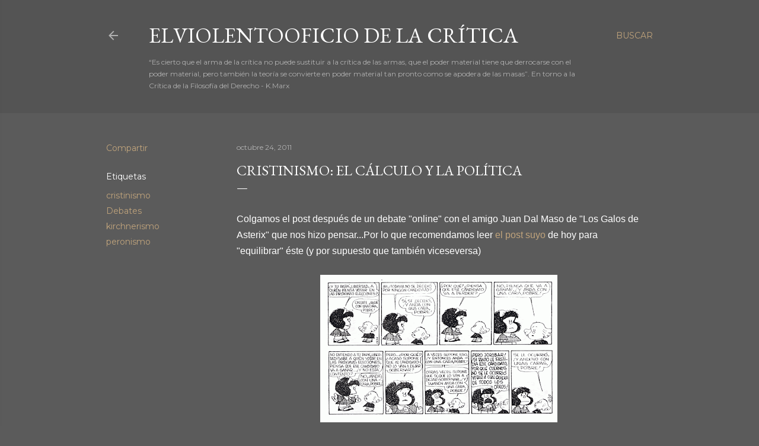

--- FILE ---
content_type: text/html; charset=UTF-8
request_url: http://elviolentooficio.blogspot.com/2011/10/cristinismo-el-calculo-y-la-politica.html
body_size: 33404
content:
<!DOCTYPE html>
<html dir='ltr' lang='es'>
<head>
<meta content='width=device-width, initial-scale=1' name='viewport'/>
<title>Cristinismo: el cálculo y la política</title>
<meta content='text/html; charset=UTF-8' http-equiv='Content-Type'/>
<!-- Chrome, Firefox OS and Opera -->
<meta content='#5b5b5b' name='theme-color'/>
<!-- Windows Phone -->
<meta content='#5b5b5b' name='msapplication-navbutton-color'/>
<meta content='blogger' name='generator'/>
<link href='http://elviolentooficio.blogspot.com/favicon.ico' rel='icon' type='image/x-icon'/>
<link href='http://elviolentooficio.blogspot.com/2011/10/cristinismo-el-calculo-y-la-politica.html' rel='canonical'/>
<link rel="alternate" type="application/atom+xml" title="elviolentooficio de la crítica - Atom" href="http://elviolentooficio.blogspot.com/feeds/posts/default" />
<link rel="alternate" type="application/rss+xml" title="elviolentooficio de la crítica - RSS" href="http://elviolentooficio.blogspot.com/feeds/posts/default?alt=rss" />
<link rel="service.post" type="application/atom+xml" title="elviolentooficio de la crítica - Atom" href="https://www.blogger.com/feeds/4149202231664876040/posts/default" />

<link rel="alternate" type="application/atom+xml" title="elviolentooficio de la crítica - Atom" href="http://elviolentooficio.blogspot.com/feeds/7480847722942838487/comments/default" />
<!--Can't find substitution for tag [blog.ieCssRetrofitLinks]-->
<link href='https://blogger.googleusercontent.com/img/b/R29vZ2xl/AVvXsEhC26M02MvmykpHci5m5qBJtV93aDzXG1um2IDl-bzRffo5Fp9zUBoPnlMeOG1VxvAG8WsdRJ8f9JwiBzZpdIwoxNUNIEoS_ubknH7rU44FV8LssZnT0MnMB_YlI75IjQtYTooamgZhRqU/s400/mafalda_elecciones.gif' rel='image_src'/>
<meta content='http://elviolentooficio.blogspot.com/2011/10/cristinismo-el-calculo-y-la-politica.html' property='og:url'/>
<meta content='Cristinismo: el cálculo y la política' property='og:title'/>
<meta content=' Colgamos el post después de un debate &quot;online&quot; con el amigo Juan Dal Maso de &quot;Los Galos de Asterix&quot; que nos hizo pensar...Por lo que recome...' property='og:description'/>
<meta content='https://blogger.googleusercontent.com/img/b/R29vZ2xl/AVvXsEhC26M02MvmykpHci5m5qBJtV93aDzXG1um2IDl-bzRffo5Fp9zUBoPnlMeOG1VxvAG8WsdRJ8f9JwiBzZpdIwoxNUNIEoS_ubknH7rU44FV8LssZnT0MnMB_YlI75IjQtYTooamgZhRqU/w1200-h630-p-k-no-nu/mafalda_elecciones.gif' property='og:image'/>
<style type='text/css'>@font-face{font-family:'EB Garamond';font-style:normal;font-weight:400;font-display:swap;src:url(//fonts.gstatic.com/s/ebgaramond/v32/SlGDmQSNjdsmc35JDF1K5E55YMjF_7DPuGi-6_RkCY9_WamXgHlIbvw.woff2)format('woff2');unicode-range:U+0460-052F,U+1C80-1C8A,U+20B4,U+2DE0-2DFF,U+A640-A69F,U+FE2E-FE2F;}@font-face{font-family:'EB Garamond';font-style:normal;font-weight:400;font-display:swap;src:url(//fonts.gstatic.com/s/ebgaramond/v32/SlGDmQSNjdsmc35JDF1K5E55YMjF_7DPuGi-6_RkAI9_WamXgHlIbvw.woff2)format('woff2');unicode-range:U+0301,U+0400-045F,U+0490-0491,U+04B0-04B1,U+2116;}@font-face{font-family:'EB Garamond';font-style:normal;font-weight:400;font-display:swap;src:url(//fonts.gstatic.com/s/ebgaramond/v32/SlGDmQSNjdsmc35JDF1K5E55YMjF_7DPuGi-6_RkCI9_WamXgHlIbvw.woff2)format('woff2');unicode-range:U+1F00-1FFF;}@font-face{font-family:'EB Garamond';font-style:normal;font-weight:400;font-display:swap;src:url(//fonts.gstatic.com/s/ebgaramond/v32/SlGDmQSNjdsmc35JDF1K5E55YMjF_7DPuGi-6_RkB49_WamXgHlIbvw.woff2)format('woff2');unicode-range:U+0370-0377,U+037A-037F,U+0384-038A,U+038C,U+038E-03A1,U+03A3-03FF;}@font-face{font-family:'EB Garamond';font-style:normal;font-weight:400;font-display:swap;src:url(//fonts.gstatic.com/s/ebgaramond/v32/SlGDmQSNjdsmc35JDF1K5E55YMjF_7DPuGi-6_RkC49_WamXgHlIbvw.woff2)format('woff2');unicode-range:U+0102-0103,U+0110-0111,U+0128-0129,U+0168-0169,U+01A0-01A1,U+01AF-01B0,U+0300-0301,U+0303-0304,U+0308-0309,U+0323,U+0329,U+1EA0-1EF9,U+20AB;}@font-face{font-family:'EB Garamond';font-style:normal;font-weight:400;font-display:swap;src:url(//fonts.gstatic.com/s/ebgaramond/v32/SlGDmQSNjdsmc35JDF1K5E55YMjF_7DPuGi-6_RkCo9_WamXgHlIbvw.woff2)format('woff2');unicode-range:U+0100-02BA,U+02BD-02C5,U+02C7-02CC,U+02CE-02D7,U+02DD-02FF,U+0304,U+0308,U+0329,U+1D00-1DBF,U+1E00-1E9F,U+1EF2-1EFF,U+2020,U+20A0-20AB,U+20AD-20C0,U+2113,U+2C60-2C7F,U+A720-A7FF;}@font-face{font-family:'EB Garamond';font-style:normal;font-weight:400;font-display:swap;src:url(//fonts.gstatic.com/s/ebgaramond/v32/SlGDmQSNjdsmc35JDF1K5E55YMjF_7DPuGi-6_RkBI9_WamXgHlI.woff2)format('woff2');unicode-range:U+0000-00FF,U+0131,U+0152-0153,U+02BB-02BC,U+02C6,U+02DA,U+02DC,U+0304,U+0308,U+0329,U+2000-206F,U+20AC,U+2122,U+2191,U+2193,U+2212,U+2215,U+FEFF,U+FFFD;}@font-face{font-family:'Lora';font-style:normal;font-weight:400;font-display:swap;src:url(//fonts.gstatic.com/s/lora/v37/0QI6MX1D_JOuGQbT0gvTJPa787weuxJMkq18ndeYxZ2JTg.woff2)format('woff2');unicode-range:U+0460-052F,U+1C80-1C8A,U+20B4,U+2DE0-2DFF,U+A640-A69F,U+FE2E-FE2F;}@font-face{font-family:'Lora';font-style:normal;font-weight:400;font-display:swap;src:url(//fonts.gstatic.com/s/lora/v37/0QI6MX1D_JOuGQbT0gvTJPa787weuxJFkq18ndeYxZ2JTg.woff2)format('woff2');unicode-range:U+0301,U+0400-045F,U+0490-0491,U+04B0-04B1,U+2116;}@font-face{font-family:'Lora';font-style:normal;font-weight:400;font-display:swap;src:url(//fonts.gstatic.com/s/lora/v37/0QI6MX1D_JOuGQbT0gvTJPa787weuxI9kq18ndeYxZ2JTg.woff2)format('woff2');unicode-range:U+0302-0303,U+0305,U+0307-0308,U+0310,U+0312,U+0315,U+031A,U+0326-0327,U+032C,U+032F-0330,U+0332-0333,U+0338,U+033A,U+0346,U+034D,U+0391-03A1,U+03A3-03A9,U+03B1-03C9,U+03D1,U+03D5-03D6,U+03F0-03F1,U+03F4-03F5,U+2016-2017,U+2034-2038,U+203C,U+2040,U+2043,U+2047,U+2050,U+2057,U+205F,U+2070-2071,U+2074-208E,U+2090-209C,U+20D0-20DC,U+20E1,U+20E5-20EF,U+2100-2112,U+2114-2115,U+2117-2121,U+2123-214F,U+2190,U+2192,U+2194-21AE,U+21B0-21E5,U+21F1-21F2,U+21F4-2211,U+2213-2214,U+2216-22FF,U+2308-230B,U+2310,U+2319,U+231C-2321,U+2336-237A,U+237C,U+2395,U+239B-23B7,U+23D0,U+23DC-23E1,U+2474-2475,U+25AF,U+25B3,U+25B7,U+25BD,U+25C1,U+25CA,U+25CC,U+25FB,U+266D-266F,U+27C0-27FF,U+2900-2AFF,U+2B0E-2B11,U+2B30-2B4C,U+2BFE,U+3030,U+FF5B,U+FF5D,U+1D400-1D7FF,U+1EE00-1EEFF;}@font-face{font-family:'Lora';font-style:normal;font-weight:400;font-display:swap;src:url(//fonts.gstatic.com/s/lora/v37/0QI6MX1D_JOuGQbT0gvTJPa787weuxIvkq18ndeYxZ2JTg.woff2)format('woff2');unicode-range:U+0001-000C,U+000E-001F,U+007F-009F,U+20DD-20E0,U+20E2-20E4,U+2150-218F,U+2190,U+2192,U+2194-2199,U+21AF,U+21E6-21F0,U+21F3,U+2218-2219,U+2299,U+22C4-22C6,U+2300-243F,U+2440-244A,U+2460-24FF,U+25A0-27BF,U+2800-28FF,U+2921-2922,U+2981,U+29BF,U+29EB,U+2B00-2BFF,U+4DC0-4DFF,U+FFF9-FFFB,U+10140-1018E,U+10190-1019C,U+101A0,U+101D0-101FD,U+102E0-102FB,U+10E60-10E7E,U+1D2C0-1D2D3,U+1D2E0-1D37F,U+1F000-1F0FF,U+1F100-1F1AD,U+1F1E6-1F1FF,U+1F30D-1F30F,U+1F315,U+1F31C,U+1F31E,U+1F320-1F32C,U+1F336,U+1F378,U+1F37D,U+1F382,U+1F393-1F39F,U+1F3A7-1F3A8,U+1F3AC-1F3AF,U+1F3C2,U+1F3C4-1F3C6,U+1F3CA-1F3CE,U+1F3D4-1F3E0,U+1F3ED,U+1F3F1-1F3F3,U+1F3F5-1F3F7,U+1F408,U+1F415,U+1F41F,U+1F426,U+1F43F,U+1F441-1F442,U+1F444,U+1F446-1F449,U+1F44C-1F44E,U+1F453,U+1F46A,U+1F47D,U+1F4A3,U+1F4B0,U+1F4B3,U+1F4B9,U+1F4BB,U+1F4BF,U+1F4C8-1F4CB,U+1F4D6,U+1F4DA,U+1F4DF,U+1F4E3-1F4E6,U+1F4EA-1F4ED,U+1F4F7,U+1F4F9-1F4FB,U+1F4FD-1F4FE,U+1F503,U+1F507-1F50B,U+1F50D,U+1F512-1F513,U+1F53E-1F54A,U+1F54F-1F5FA,U+1F610,U+1F650-1F67F,U+1F687,U+1F68D,U+1F691,U+1F694,U+1F698,U+1F6AD,U+1F6B2,U+1F6B9-1F6BA,U+1F6BC,U+1F6C6-1F6CF,U+1F6D3-1F6D7,U+1F6E0-1F6EA,U+1F6F0-1F6F3,U+1F6F7-1F6FC,U+1F700-1F7FF,U+1F800-1F80B,U+1F810-1F847,U+1F850-1F859,U+1F860-1F887,U+1F890-1F8AD,U+1F8B0-1F8BB,U+1F8C0-1F8C1,U+1F900-1F90B,U+1F93B,U+1F946,U+1F984,U+1F996,U+1F9E9,U+1FA00-1FA6F,U+1FA70-1FA7C,U+1FA80-1FA89,U+1FA8F-1FAC6,U+1FACE-1FADC,U+1FADF-1FAE9,U+1FAF0-1FAF8,U+1FB00-1FBFF;}@font-face{font-family:'Lora';font-style:normal;font-weight:400;font-display:swap;src:url(//fonts.gstatic.com/s/lora/v37/0QI6MX1D_JOuGQbT0gvTJPa787weuxJOkq18ndeYxZ2JTg.woff2)format('woff2');unicode-range:U+0102-0103,U+0110-0111,U+0128-0129,U+0168-0169,U+01A0-01A1,U+01AF-01B0,U+0300-0301,U+0303-0304,U+0308-0309,U+0323,U+0329,U+1EA0-1EF9,U+20AB;}@font-face{font-family:'Lora';font-style:normal;font-weight:400;font-display:swap;src:url(//fonts.gstatic.com/s/lora/v37/0QI6MX1D_JOuGQbT0gvTJPa787weuxJPkq18ndeYxZ2JTg.woff2)format('woff2');unicode-range:U+0100-02BA,U+02BD-02C5,U+02C7-02CC,U+02CE-02D7,U+02DD-02FF,U+0304,U+0308,U+0329,U+1D00-1DBF,U+1E00-1E9F,U+1EF2-1EFF,U+2020,U+20A0-20AB,U+20AD-20C0,U+2113,U+2C60-2C7F,U+A720-A7FF;}@font-face{font-family:'Lora';font-style:normal;font-weight:400;font-display:swap;src:url(//fonts.gstatic.com/s/lora/v37/0QI6MX1D_JOuGQbT0gvTJPa787weuxJBkq18ndeYxZ0.woff2)format('woff2');unicode-range:U+0000-00FF,U+0131,U+0152-0153,U+02BB-02BC,U+02C6,U+02DA,U+02DC,U+0304,U+0308,U+0329,U+2000-206F,U+20AC,U+2122,U+2191,U+2193,U+2212,U+2215,U+FEFF,U+FFFD;}@font-face{font-family:'Montserrat';font-style:normal;font-weight:400;font-display:swap;src:url(//fonts.gstatic.com/s/montserrat/v31/JTUSjIg1_i6t8kCHKm459WRhyyTh89ZNpQ.woff2)format('woff2');unicode-range:U+0460-052F,U+1C80-1C8A,U+20B4,U+2DE0-2DFF,U+A640-A69F,U+FE2E-FE2F;}@font-face{font-family:'Montserrat';font-style:normal;font-weight:400;font-display:swap;src:url(//fonts.gstatic.com/s/montserrat/v31/JTUSjIg1_i6t8kCHKm459W1hyyTh89ZNpQ.woff2)format('woff2');unicode-range:U+0301,U+0400-045F,U+0490-0491,U+04B0-04B1,U+2116;}@font-face{font-family:'Montserrat';font-style:normal;font-weight:400;font-display:swap;src:url(//fonts.gstatic.com/s/montserrat/v31/JTUSjIg1_i6t8kCHKm459WZhyyTh89ZNpQ.woff2)format('woff2');unicode-range:U+0102-0103,U+0110-0111,U+0128-0129,U+0168-0169,U+01A0-01A1,U+01AF-01B0,U+0300-0301,U+0303-0304,U+0308-0309,U+0323,U+0329,U+1EA0-1EF9,U+20AB;}@font-face{font-family:'Montserrat';font-style:normal;font-weight:400;font-display:swap;src:url(//fonts.gstatic.com/s/montserrat/v31/JTUSjIg1_i6t8kCHKm459WdhyyTh89ZNpQ.woff2)format('woff2');unicode-range:U+0100-02BA,U+02BD-02C5,U+02C7-02CC,U+02CE-02D7,U+02DD-02FF,U+0304,U+0308,U+0329,U+1D00-1DBF,U+1E00-1E9F,U+1EF2-1EFF,U+2020,U+20A0-20AB,U+20AD-20C0,U+2113,U+2C60-2C7F,U+A720-A7FF;}@font-face{font-family:'Montserrat';font-style:normal;font-weight:400;font-display:swap;src:url(//fonts.gstatic.com/s/montserrat/v31/JTUSjIg1_i6t8kCHKm459WlhyyTh89Y.woff2)format('woff2');unicode-range:U+0000-00FF,U+0131,U+0152-0153,U+02BB-02BC,U+02C6,U+02DA,U+02DC,U+0304,U+0308,U+0329,U+2000-206F,U+20AC,U+2122,U+2191,U+2193,U+2212,U+2215,U+FEFF,U+FFFD;}@font-face{font-family:'Montserrat';font-style:normal;font-weight:700;font-display:swap;src:url(//fonts.gstatic.com/s/montserrat/v31/JTUSjIg1_i6t8kCHKm459WRhyyTh89ZNpQ.woff2)format('woff2');unicode-range:U+0460-052F,U+1C80-1C8A,U+20B4,U+2DE0-2DFF,U+A640-A69F,U+FE2E-FE2F;}@font-face{font-family:'Montserrat';font-style:normal;font-weight:700;font-display:swap;src:url(//fonts.gstatic.com/s/montserrat/v31/JTUSjIg1_i6t8kCHKm459W1hyyTh89ZNpQ.woff2)format('woff2');unicode-range:U+0301,U+0400-045F,U+0490-0491,U+04B0-04B1,U+2116;}@font-face{font-family:'Montserrat';font-style:normal;font-weight:700;font-display:swap;src:url(//fonts.gstatic.com/s/montserrat/v31/JTUSjIg1_i6t8kCHKm459WZhyyTh89ZNpQ.woff2)format('woff2');unicode-range:U+0102-0103,U+0110-0111,U+0128-0129,U+0168-0169,U+01A0-01A1,U+01AF-01B0,U+0300-0301,U+0303-0304,U+0308-0309,U+0323,U+0329,U+1EA0-1EF9,U+20AB;}@font-face{font-family:'Montserrat';font-style:normal;font-weight:700;font-display:swap;src:url(//fonts.gstatic.com/s/montserrat/v31/JTUSjIg1_i6t8kCHKm459WdhyyTh89ZNpQ.woff2)format('woff2');unicode-range:U+0100-02BA,U+02BD-02C5,U+02C7-02CC,U+02CE-02D7,U+02DD-02FF,U+0304,U+0308,U+0329,U+1D00-1DBF,U+1E00-1E9F,U+1EF2-1EFF,U+2020,U+20A0-20AB,U+20AD-20C0,U+2113,U+2C60-2C7F,U+A720-A7FF;}@font-face{font-family:'Montserrat';font-style:normal;font-weight:700;font-display:swap;src:url(//fonts.gstatic.com/s/montserrat/v31/JTUSjIg1_i6t8kCHKm459WlhyyTh89Y.woff2)format('woff2');unicode-range:U+0000-00FF,U+0131,U+0152-0153,U+02BB-02BC,U+02C6,U+02DA,U+02DC,U+0304,U+0308,U+0329,U+2000-206F,U+20AC,U+2122,U+2191,U+2193,U+2212,U+2215,U+FEFF,U+FFFD;}</style>
<style id='page-skin-1' type='text/css'><!--
/*! normalize.css v3.0.1 | MIT License | git.io/normalize */html{font-family:sans-serif;-ms-text-size-adjust:100%;-webkit-text-size-adjust:100%}body{margin:0}article,aside,details,figcaption,figure,footer,header,hgroup,main,nav,section,summary{display:block}audio,canvas,progress,video{display:inline-block;vertical-align:baseline}audio:not([controls]){display:none;height:0}[hidden],template{display:none}a{background:transparent}a:active,a:hover{outline:0}abbr[title]{border-bottom:1px dotted}b,strong{font-weight:bold}dfn{font-style:italic}h1{font-size:2em;margin:.67em 0}mark{background:#ff0;color:#000}small{font-size:80%}sub,sup{font-size:75%;line-height:0;position:relative;vertical-align:baseline}sup{top:-0.5em}sub{bottom:-0.25em}img{border:0}svg:not(:root){overflow:hidden}figure{margin:1em 40px}hr{-moz-box-sizing:content-box;box-sizing:content-box;height:0}pre{overflow:auto}code,kbd,pre,samp{font-family:monospace,monospace;font-size:1em}button,input,optgroup,select,textarea{color:inherit;font:inherit;margin:0}button{overflow:visible}button,select{text-transform:none}button,html input[type="button"],input[type="reset"],input[type="submit"]{-webkit-appearance:button;cursor:pointer}button[disabled],html input[disabled]{cursor:default}button::-moz-focus-inner,input::-moz-focus-inner{border:0;padding:0}input{line-height:normal}input[type="checkbox"],input[type="radio"]{box-sizing:border-box;padding:0}input[type="number"]::-webkit-inner-spin-button,input[type="number"]::-webkit-outer-spin-button{height:auto}input[type="search"]{-webkit-appearance:textfield;-moz-box-sizing:content-box;-webkit-box-sizing:content-box;box-sizing:content-box}input[type="search"]::-webkit-search-cancel-button,input[type="search"]::-webkit-search-decoration{-webkit-appearance:none}fieldset{border:1px solid #c0c0c0;margin:0 2px;padding:.35em .625em .75em}legend{border:0;padding:0}textarea{overflow:auto}optgroup{font-weight:bold}table{border-collapse:collapse;border-spacing:0}td,th{padding:0}
/*!************************************************
* Blogger Template Style
* Name: Soho
**************************************************/
body{
overflow-wrap:break-word;
word-break:break-word;
word-wrap:break-word
}
.hidden{
display:none
}
.invisible{
visibility:hidden
}
.container::after,.float-container::after{
clear:both;
content:"";
display:table
}
.clearboth{
clear:both
}
#comments .comment .comment-actions,.subscribe-popup .FollowByEmail .follow-by-email-submit{
background:0 0;
border:0;
box-shadow:none;
color:#c1a47c;
cursor:pointer;
font-size:14px;
font-weight:700;
outline:0;
text-decoration:none;
text-transform:uppercase;
width:auto
}
.dim-overlay{
background-color:rgba(0,0,0,.54);
height:100vh;
left:0;
position:fixed;
top:0;
width:100%
}
#sharing-dim-overlay{
background-color:transparent
}
input::-ms-clear{
display:none
}
.blogger-logo,.svg-icon-24.blogger-logo{
fill:#ff9800;
opacity:1
}
.loading-spinner-large{
-webkit-animation:mspin-rotate 1.568s infinite linear;
animation:mspin-rotate 1.568s infinite linear;
height:48px;
overflow:hidden;
position:absolute;
width:48px;
z-index:200
}
.loading-spinner-large>div{
-webkit-animation:mspin-revrot 5332ms infinite steps(4);
animation:mspin-revrot 5332ms infinite steps(4)
}
.loading-spinner-large>div>div{
-webkit-animation:mspin-singlecolor-large-film 1333ms infinite steps(81);
animation:mspin-singlecolor-large-film 1333ms infinite steps(81);
background-size:100%;
height:48px;
width:3888px
}
.mspin-black-large>div>div,.mspin-grey_54-large>div>div{
background-image:url(https://www.blogblog.com/indie/mspin_black_large.svg)
}
.mspin-white-large>div>div{
background-image:url(https://www.blogblog.com/indie/mspin_white_large.svg)
}
.mspin-grey_54-large{
opacity:.54
}
@-webkit-keyframes mspin-singlecolor-large-film{
from{
-webkit-transform:translateX(0);
transform:translateX(0)
}
to{
-webkit-transform:translateX(-3888px);
transform:translateX(-3888px)
}
}
@keyframes mspin-singlecolor-large-film{
from{
-webkit-transform:translateX(0);
transform:translateX(0)
}
to{
-webkit-transform:translateX(-3888px);
transform:translateX(-3888px)
}
}
@-webkit-keyframes mspin-rotate{
from{
-webkit-transform:rotate(0);
transform:rotate(0)
}
to{
-webkit-transform:rotate(360deg);
transform:rotate(360deg)
}
}
@keyframes mspin-rotate{
from{
-webkit-transform:rotate(0);
transform:rotate(0)
}
to{
-webkit-transform:rotate(360deg);
transform:rotate(360deg)
}
}
@-webkit-keyframes mspin-revrot{
from{
-webkit-transform:rotate(0);
transform:rotate(0)
}
to{
-webkit-transform:rotate(-360deg);
transform:rotate(-360deg)
}
}
@keyframes mspin-revrot{
from{
-webkit-transform:rotate(0);
transform:rotate(0)
}
to{
-webkit-transform:rotate(-360deg);
transform:rotate(-360deg)
}
}
.skip-navigation{
background-color:#fff;
box-sizing:border-box;
color:#000;
display:block;
height:0;
left:0;
line-height:50px;
overflow:hidden;
padding-top:0;
position:fixed;
text-align:center;
top:0;
-webkit-transition:box-shadow .3s,height .3s,padding-top .3s;
transition:box-shadow .3s,height .3s,padding-top .3s;
width:100%;
z-index:900
}
.skip-navigation:focus{
box-shadow:0 4px 5px 0 rgba(0,0,0,.14),0 1px 10px 0 rgba(0,0,0,.12),0 2px 4px -1px rgba(0,0,0,.2);
height:50px
}
#main{
outline:0
}
.main-heading{
position:absolute;
clip:rect(1px,1px,1px,1px);
padding:0;
border:0;
height:1px;
width:1px;
overflow:hidden
}
.Attribution{
margin-top:1em;
text-align:center
}
.Attribution .blogger img,.Attribution .blogger svg{
vertical-align:bottom
}
.Attribution .blogger img{
margin-right:.5em
}
.Attribution div{
line-height:24px;
margin-top:.5em
}
.Attribution .copyright,.Attribution .image-attribution{
font-size:.7em;
margin-top:1.5em
}
.BLOG_mobile_video_class{
display:none
}
.bg-photo{
background-attachment:scroll!important
}
body .CSS_LIGHTBOX{
z-index:900
}
.extendable .show-less,.extendable .show-more{
border-color:#c1a47c;
color:#c1a47c;
margin-top:8px
}
.extendable .show-less.hidden,.extendable .show-more.hidden{
display:none
}
.inline-ad{
display:none;
max-width:100%;
overflow:hidden
}
.adsbygoogle{
display:block
}
#cookieChoiceInfo{
bottom:0;
top:auto
}
iframe.b-hbp-video{
border:0
}
.post-body img{
max-width:100%
}
.post-body iframe{
max-width:100%
}
.post-body a[imageanchor="1"]{
display:inline-block
}
.byline{
margin-right:1em
}
.byline:last-child{
margin-right:0
}
.link-copied-dialog{
max-width:520px;
outline:0
}
.link-copied-dialog .modal-dialog-buttons{
margin-top:8px
}
.link-copied-dialog .goog-buttonset-default{
background:0 0;
border:0
}
.link-copied-dialog .goog-buttonset-default:focus{
outline:0
}
.paging-control-container{
margin-bottom:16px
}
.paging-control-container .paging-control{
display:inline-block
}
.paging-control-container .comment-range-text::after,.paging-control-container .paging-control{
color:#c1a47c
}
.paging-control-container .comment-range-text,.paging-control-container .paging-control{
margin-right:8px
}
.paging-control-container .comment-range-text::after,.paging-control-container .paging-control::after{
content:"\b7";
cursor:default;
padding-left:8px;
pointer-events:none
}
.paging-control-container .comment-range-text:last-child::after,.paging-control-container .paging-control:last-child::after{
content:none
}
.byline.reactions iframe{
height:20px
}
.b-notification{
color:#000;
background-color:#fff;
border-bottom:solid 1px #000;
box-sizing:border-box;
padding:16px 32px;
text-align:center
}
.b-notification.visible{
-webkit-transition:margin-top .3s cubic-bezier(.4,0,.2,1);
transition:margin-top .3s cubic-bezier(.4,0,.2,1)
}
.b-notification.invisible{
position:absolute
}
.b-notification-close{
position:absolute;
right:8px;
top:8px
}
.no-posts-message{
line-height:40px;
text-align:center
}
@media screen and (max-width:1162px){
body.item-view .post-body a[imageanchor="1"][style*="float: left;"],body.item-view .post-body a[imageanchor="1"][style*="float: right;"]{
float:none!important;
clear:none!important
}
body.item-view .post-body a[imageanchor="1"] img{
display:block;
height:auto;
margin:0 auto
}
body.item-view .post-body>.separator:first-child>a[imageanchor="1"]:first-child{
margin-top:20px
}
.post-body a[imageanchor]{
display:block
}
body.item-view .post-body a[imageanchor="1"]{
margin-left:0!important;
margin-right:0!important
}
body.item-view .post-body a[imageanchor="1"]+a[imageanchor="1"]{
margin-top:16px
}
}
.item-control{
display:none
}
#comments{
border-top:1px dashed rgba(0,0,0,.54);
margin-top:20px;
padding:20px
}
#comments .comment-thread ol{
margin:0;
padding-left:0;
padding-left:0
}
#comments .comment .comment-replybox-single,#comments .comment-thread .comment-replies{
margin-left:60px
}
#comments .comment-thread .thread-count{
display:none
}
#comments .comment{
list-style-type:none;
padding:0 0 30px;
position:relative
}
#comments .comment .comment{
padding-bottom:8px
}
.comment .avatar-image-container{
position:absolute
}
.comment .avatar-image-container img{
border-radius:50%
}
.avatar-image-container svg,.comment .avatar-image-container .avatar-icon{
border-radius:50%;
border:solid 1px #ffffff;
box-sizing:border-box;
fill:#ffffff;
height:35px;
margin:0;
padding:7px;
width:35px
}
.comment .comment-block{
margin-top:10px;
margin-left:60px;
padding-bottom:0
}
#comments .comment-author-header-wrapper{
margin-left:40px
}
#comments .comment .thread-expanded .comment-block{
padding-bottom:20px
}
#comments .comment .comment-header .user,#comments .comment .comment-header .user a{
color:#ffffff;
font-style:normal;
font-weight:700
}
#comments .comment .comment-actions{
bottom:0;
margin-bottom:15px;
position:absolute
}
#comments .comment .comment-actions>*{
margin-right:8px
}
#comments .comment .comment-header .datetime{
bottom:0;
color:rgba(255, 255, 255, 0.54);
display:inline-block;
font-size:13px;
font-style:italic;
margin-left:8px
}
#comments .comment .comment-footer .comment-timestamp a,#comments .comment .comment-header .datetime a{
color:rgba(255, 255, 255, 0.54)
}
#comments .comment .comment-content,.comment .comment-body{
margin-top:12px;
word-break:break-word
}
.comment-body{
margin-bottom:12px
}
#comments.embed[data-num-comments="0"]{
border:0;
margin-top:0;
padding-top:0
}
#comments.embed[data-num-comments="0"] #comment-post-message,#comments.embed[data-num-comments="0"] div.comment-form>p,#comments.embed[data-num-comments="0"] p.comment-footer{
display:none
}
#comment-editor-src{
display:none
}
.comments .comments-content .loadmore.loaded{
max-height:0;
opacity:0;
overflow:hidden
}
.extendable .remaining-items{
height:0;
overflow:hidden;
-webkit-transition:height .3s cubic-bezier(.4,0,.2,1);
transition:height .3s cubic-bezier(.4,0,.2,1)
}
.extendable .remaining-items.expanded{
height:auto
}
.svg-icon-24,.svg-icon-24-button{
cursor:pointer;
height:24px;
width:24px;
min-width:24px
}
.touch-icon{
margin:-12px;
padding:12px
}
.touch-icon:active,.touch-icon:focus{
background-color:rgba(153,153,153,.4);
border-radius:50%
}
svg:not(:root).touch-icon{
overflow:visible
}
html[dir=rtl] .rtl-reversible-icon{
-webkit-transform:scaleX(-1);
-ms-transform:scaleX(-1);
transform:scaleX(-1)
}
.svg-icon-24-button,.touch-icon-button{
background:0 0;
border:0;
margin:0;
outline:0;
padding:0
}
.touch-icon-button .touch-icon:active,.touch-icon-button .touch-icon:focus{
background-color:transparent
}
.touch-icon-button:active .touch-icon,.touch-icon-button:focus .touch-icon{
background-color:rgba(153,153,153,.4);
border-radius:50%
}
.Profile .default-avatar-wrapper .avatar-icon{
border-radius:50%;
border:solid 1px #ffffff;
box-sizing:border-box;
fill:#ffffff;
margin:0
}
.Profile .individual .default-avatar-wrapper .avatar-icon{
padding:25px
}
.Profile .individual .avatar-icon,.Profile .individual .profile-img{
height:120px;
width:120px
}
.Profile .team .default-avatar-wrapper .avatar-icon{
padding:8px
}
.Profile .team .avatar-icon,.Profile .team .default-avatar-wrapper,.Profile .team .profile-img{
height:40px;
width:40px
}
.snippet-container{
margin:0;
position:relative;
overflow:hidden
}
.snippet-fade{
bottom:0;
box-sizing:border-box;
position:absolute;
width:96px
}
.snippet-fade{
right:0
}
.snippet-fade:after{
content:"\2026"
}
.snippet-fade:after{
float:right
}
.centered-top-container.sticky{
left:0;
position:fixed;
right:0;
top:0;
width:auto;
z-index:50;
-webkit-transition-property:opacity,-webkit-transform;
transition-property:opacity,-webkit-transform;
transition-property:transform,opacity;
transition-property:transform,opacity,-webkit-transform;
-webkit-transition-duration:.2s;
transition-duration:.2s;
-webkit-transition-timing-function:cubic-bezier(.4,0,.2,1);
transition-timing-function:cubic-bezier(.4,0,.2,1)
}
.centered-top-placeholder{
display:none
}
.collapsed-header .centered-top-placeholder{
display:block
}
.centered-top-container .Header .replaced h1,.centered-top-placeholder .Header .replaced h1{
display:none
}
.centered-top-container.sticky .Header .replaced h1{
display:block
}
.centered-top-container.sticky .Header .header-widget{
background:0 0
}
.centered-top-container.sticky .Header .header-image-wrapper{
display:none
}
.centered-top-container img,.centered-top-placeholder img{
max-width:100%
}
.collapsible{
-webkit-transition:height .3s cubic-bezier(.4,0,.2,1);
transition:height .3s cubic-bezier(.4,0,.2,1)
}
.collapsible,.collapsible>summary{
display:block;
overflow:hidden
}
.collapsible>:not(summary){
display:none
}
.collapsible[open]>:not(summary){
display:block
}
.collapsible:focus,.collapsible>summary:focus{
outline:0
}
.collapsible>summary{
cursor:pointer;
display:block;
padding:0
}
.collapsible:focus>summary,.collapsible>summary:focus{
background-color:transparent
}
.collapsible>summary::-webkit-details-marker{
display:none
}
.collapsible-title{
-webkit-box-align:center;
-webkit-align-items:center;
-ms-flex-align:center;
align-items:center;
display:-webkit-box;
display:-webkit-flex;
display:-ms-flexbox;
display:flex
}
.collapsible-title .title{
-webkit-box-flex:1;
-webkit-flex:1 1 auto;
-ms-flex:1 1 auto;
flex:1 1 auto;
-webkit-box-ordinal-group:1;
-webkit-order:0;
-ms-flex-order:0;
order:0;
overflow:hidden;
text-overflow:ellipsis;
white-space:nowrap
}
.collapsible-title .chevron-down,.collapsible[open] .collapsible-title .chevron-up{
display:block
}
.collapsible-title .chevron-up,.collapsible[open] .collapsible-title .chevron-down{
display:none
}
.flat-button{
cursor:pointer;
display:inline-block;
font-weight:700;
text-transform:uppercase;
border-radius:2px;
padding:8px;
margin:-8px
}
.flat-icon-button{
background:0 0;
border:0;
margin:0;
outline:0;
padding:0;
margin:-12px;
padding:12px;
cursor:pointer;
box-sizing:content-box;
display:inline-block;
line-height:0
}
.flat-icon-button,.flat-icon-button .splash-wrapper{
border-radius:50%
}
.flat-icon-button .splash.animate{
-webkit-animation-duration:.3s;
animation-duration:.3s
}
.overflowable-container{
max-height:28px;
overflow:hidden;
position:relative
}
.overflow-button{
cursor:pointer
}
#overflowable-dim-overlay{
background:0 0
}
.overflow-popup{
box-shadow:0 2px 2px 0 rgba(0,0,0,.14),0 3px 1px -2px rgba(0,0,0,.2),0 1px 5px 0 rgba(0,0,0,.12);
background-color:#545454;
left:0;
max-width:calc(100% - 32px);
position:absolute;
top:0;
visibility:hidden;
z-index:101
}
.overflow-popup ul{
list-style:none
}
.overflow-popup .tabs li,.overflow-popup li{
display:block;
height:auto
}
.overflow-popup .tabs li{
padding-left:0;
padding-right:0
}
.overflow-button.hidden,.overflow-popup .tabs li.hidden,.overflow-popup li.hidden{
display:none
}
.search{
display:-webkit-box;
display:-webkit-flex;
display:-ms-flexbox;
display:flex;
line-height:24px;
width:24px
}
.search.focused{
width:100%
}
.search.focused .section{
width:100%
}
.search form{
z-index:101
}
.search h3{
display:none
}
.search form{
display:-webkit-box;
display:-webkit-flex;
display:-ms-flexbox;
display:flex;
-webkit-box-flex:1;
-webkit-flex:1 0 0;
-ms-flex:1 0 0px;
flex:1 0 0;
border-bottom:solid 1px transparent;
padding-bottom:8px
}
.search form>*{
display:none
}
.search.focused form>*{
display:block
}
.search .search-input label{
display:none
}
.centered-top-placeholder.cloned .search form{
z-index:30
}
.search.focused form{
border-color:rgba(255, 255, 255, 0.54);
position:relative;
width:auto
}
.collapsed-header .centered-top-container .search.focused form{
border-bottom-color:transparent
}
.search-expand{
-webkit-box-flex:0;
-webkit-flex:0 0 auto;
-ms-flex:0 0 auto;
flex:0 0 auto
}
.search-expand-text{
display:none
}
.search-close{
display:inline;
vertical-align:middle
}
.search-input{
-webkit-box-flex:1;
-webkit-flex:1 0 1px;
-ms-flex:1 0 1px;
flex:1 0 1px
}
.search-input input{
background:0 0;
border:0;
box-sizing:border-box;
color:rgba(255, 255, 255, 0.54);
display:inline-block;
outline:0;
width:calc(100% - 48px)
}
.search-input input.no-cursor{
color:transparent;
text-shadow:0 0 0 rgba(255, 255, 255, 0.54)
}
.collapsed-header .centered-top-container .search-action,.collapsed-header .centered-top-container .search-input input{
color:rgba(255, 255, 255, 0.54)
}
.collapsed-header .centered-top-container .search-input input.no-cursor{
color:transparent;
text-shadow:0 0 0 rgba(255, 255, 255, 0.54)
}
.collapsed-header .centered-top-container .search-input input.no-cursor:focus,.search-input input.no-cursor:focus{
outline:0
}
.search-focused>*{
visibility:hidden
}
.search-focused .search,.search-focused .search-icon{
visibility:visible
}
.search.focused .search-action{
display:block
}
.search.focused .search-action:disabled{
opacity:.3
}
.widget.Sharing .sharing-button{
display:none
}
.widget.Sharing .sharing-buttons li{
padding:0
}
.widget.Sharing .sharing-buttons li span{
display:none
}
.post-share-buttons{
position:relative
}
.centered-bottom .share-buttons .svg-icon-24,.share-buttons .svg-icon-24{
fill:#ffffff
}
.sharing-open.touch-icon-button:active .touch-icon,.sharing-open.touch-icon-button:focus .touch-icon{
background-color:transparent
}
.share-buttons{
background-color:#5b5b5b;
border-radius:2px;
box-shadow:0 2px 2px 0 rgba(0,0,0,.14),0 3px 1px -2px rgba(0,0,0,.2),0 1px 5px 0 rgba(0,0,0,.12);
color:#ffffff;
list-style:none;
margin:0;
padding:8px 0;
position:absolute;
top:-11px;
min-width:200px;
z-index:101
}
.share-buttons.hidden{
display:none
}
.sharing-button{
background:0 0;
border:0;
margin:0;
outline:0;
padding:0;
cursor:pointer
}
.share-buttons li{
margin:0;
height:48px
}
.share-buttons li:last-child{
margin-bottom:0
}
.share-buttons li .sharing-platform-button{
box-sizing:border-box;
cursor:pointer;
display:block;
height:100%;
margin-bottom:0;
padding:0 16px;
position:relative;
width:100%
}
.share-buttons li .sharing-platform-button:focus,.share-buttons li .sharing-platform-button:hover{
background-color:rgba(128,128,128,.1);
outline:0
}
.share-buttons li svg[class*=" sharing-"],.share-buttons li svg[class^=sharing-]{
position:absolute;
top:10px
}
.share-buttons li span.sharing-platform-button{
position:relative;
top:0
}
.share-buttons li .platform-sharing-text{
display:block;
font-size:16px;
line-height:48px;
white-space:nowrap
}
.share-buttons li .platform-sharing-text{
margin-left:56px
}
.sidebar-container{
background-color:#f7f7f7;
max-width:284px;
overflow-y:auto;
-webkit-transition-property:-webkit-transform;
transition-property:-webkit-transform;
transition-property:transform;
transition-property:transform,-webkit-transform;
-webkit-transition-duration:.3s;
transition-duration:.3s;
-webkit-transition-timing-function:cubic-bezier(0,0,.2,1);
transition-timing-function:cubic-bezier(0,0,.2,1);
width:284px;
z-index:101;
-webkit-overflow-scrolling:touch
}
.sidebar-container .navigation{
line-height:0;
padding:16px
}
.sidebar-container .sidebar-back{
cursor:pointer
}
.sidebar-container .widget{
background:0 0;
margin:0 16px;
padding:16px 0
}
.sidebar-container .widget .title{
color:rgba(255, 255, 255, 0.54);
margin:0
}
.sidebar-container .widget ul{
list-style:none;
margin:0;
padding:0
}
.sidebar-container .widget ul ul{
margin-left:1em
}
.sidebar-container .widget li{
font-size:16px;
line-height:normal
}
.sidebar-container .widget+.widget{
border-top:1px dashed rgba(255, 255, 255, 0.54)
}
.BlogArchive li{
margin:16px 0
}
.BlogArchive li:last-child{
margin-bottom:0
}
.Label li a{
display:inline-block
}
.BlogArchive .post-count,.Label .label-count{
float:right;
margin-left:.25em
}
.BlogArchive .post-count::before,.Label .label-count::before{
content:"("
}
.BlogArchive .post-count::after,.Label .label-count::after{
content:")"
}
.widget.Translate .skiptranslate>div{
display:block!important
}
.widget.Profile .profile-link{
display:-webkit-box;
display:-webkit-flex;
display:-ms-flexbox;
display:flex
}
.widget.Profile .team-member .default-avatar-wrapper,.widget.Profile .team-member .profile-img{
-webkit-box-flex:0;
-webkit-flex:0 0 auto;
-ms-flex:0 0 auto;
flex:0 0 auto;
margin-right:1em
}
.widget.Profile .individual .profile-link{
-webkit-box-orient:vertical;
-webkit-box-direction:normal;
-webkit-flex-direction:column;
-ms-flex-direction:column;
flex-direction:column
}
.widget.Profile .team .profile-link .profile-name{
-webkit-align-self:center;
-ms-flex-item-align:center;
align-self:center;
display:block;
-webkit-box-flex:1;
-webkit-flex:1 1 auto;
-ms-flex:1 1 auto;
flex:1 1 auto
}
.dim-overlay{
background-color:rgba(0,0,0,.54);
z-index:100
}
body.sidebar-visible{
overflow-y:hidden
}
@media screen and (max-width:1439px){
.sidebar-container{
bottom:0;
position:fixed;
top:0;
left:0;
right:auto
}
.sidebar-container.sidebar-invisible{
-webkit-transition-timing-function:cubic-bezier(.4,0,.6,1);
transition-timing-function:cubic-bezier(.4,0,.6,1)
}
html[dir=ltr] .sidebar-container.sidebar-invisible{
-webkit-transform:translateX(-284px);
-ms-transform:translateX(-284px);
transform:translateX(-284px)
}
html[dir=rtl] .sidebar-container.sidebar-invisible{
-webkit-transform:translateX(284px);
-ms-transform:translateX(284px);
transform:translateX(284px)
}
}
@media screen and (min-width:1440px){
.sidebar-container{
position:absolute;
top:0;
left:0;
right:auto
}
.sidebar-container .navigation{
display:none
}
}
.dialog{
box-shadow:0 2px 2px 0 rgba(0,0,0,.14),0 3px 1px -2px rgba(0,0,0,.2),0 1px 5px 0 rgba(0,0,0,.12);
background:#5b5b5b;
box-sizing:border-box;
color:#ffffff;
padding:30px;
position:fixed;
text-align:center;
width:calc(100% - 24px);
z-index:101
}
.dialog input[type=email],.dialog input[type=text]{
background-color:transparent;
border:0;
border-bottom:solid 1px rgba(255,255,255,.12);
color:#ffffff;
display:block;
font-family:EB Garamond, serif;
font-size:16px;
line-height:24px;
margin:auto;
padding-bottom:7px;
outline:0;
text-align:center;
width:100%
}
.dialog input[type=email]::-webkit-input-placeholder,.dialog input[type=text]::-webkit-input-placeholder{
color:#ffffff
}
.dialog input[type=email]::-moz-placeholder,.dialog input[type=text]::-moz-placeholder{
color:#ffffff
}
.dialog input[type=email]:-ms-input-placeholder,.dialog input[type=text]:-ms-input-placeholder{
color:#ffffff
}
.dialog input[type=email]::-ms-input-placeholder,.dialog input[type=text]::-ms-input-placeholder{
color:#ffffff
}
.dialog input[type=email]::placeholder,.dialog input[type=text]::placeholder{
color:#ffffff
}
.dialog input[type=email]:focus,.dialog input[type=text]:focus{
border-bottom:solid 2px #c1a47c;
padding-bottom:6px
}
.dialog input.no-cursor{
color:transparent;
text-shadow:0 0 0 #ffffff
}
.dialog input.no-cursor:focus{
outline:0
}
.dialog input.no-cursor:focus{
outline:0
}
.dialog input[type=submit]{
font-family:EB Garamond, serif
}
.dialog .goog-buttonset-default{
color:#c1a47c
}
.subscribe-popup{
max-width:364px
}
.subscribe-popup h3{
color:#ffffff;
font-size:1.8em;
margin-top:0
}
.subscribe-popup .FollowByEmail h3{
display:none
}
.subscribe-popup .FollowByEmail .follow-by-email-submit{
color:#c1a47c;
display:inline-block;
margin:0 auto;
margin-top:24px;
width:auto;
white-space:normal
}
.subscribe-popup .FollowByEmail .follow-by-email-submit:disabled{
cursor:default;
opacity:.3
}
@media (max-width:800px){
.blog-name div.widget.Subscribe{
margin-bottom:16px
}
body.item-view .blog-name div.widget.Subscribe{
margin:8px auto 16px auto;
width:100%
}
}
body#layout .bg-photo,body#layout .bg-photo-overlay{
display:none
}
body#layout .page_body{
padding:0;
position:relative;
top:0
}
body#layout .page{
display:inline-block;
left:inherit;
position:relative;
vertical-align:top;
width:540px
}
body#layout .centered{
max-width:954px
}
body#layout .navigation{
display:none
}
body#layout .sidebar-container{
display:inline-block;
width:40%
}
body#layout .hamburger-menu,body#layout .search{
display:none
}
body{
background-color:#5b5b5b;
color:#ffffff;
font:normal 400 20px EB Garamond, serif;
height:100%;
margin:0;
min-height:100vh
}
h1,h2,h3,h4,h5,h6{
font-weight:400
}
a{
color:#c1a47c;
text-decoration:none
}
.dim-overlay{
z-index:100
}
body.sidebar-visible .page_body{
overflow-y:scroll
}
.widget .title{
color:rgba(255, 255, 255, 0.54);
font:normal 400 12px Montserrat, sans-serif
}
.extendable .show-less,.extendable .show-more{
color:#c1a47c;
font:normal 400 12px Montserrat, sans-serif;
margin:12px -8px 0 -8px;
text-transform:uppercase
}
.footer .widget,.main .widget{
margin:50px 0
}
.main .widget .title{
text-transform:uppercase
}
.inline-ad{
display:block;
margin-top:50px
}
.adsbygoogle{
text-align:center
}
.page_body{
display:-webkit-box;
display:-webkit-flex;
display:-ms-flexbox;
display:flex;
-webkit-box-orient:vertical;
-webkit-box-direction:normal;
-webkit-flex-direction:column;
-ms-flex-direction:column;
flex-direction:column;
min-height:100vh;
position:relative;
z-index:20
}
.page_body>*{
-webkit-box-flex:0;
-webkit-flex:0 0 auto;
-ms-flex:0 0 auto;
flex:0 0 auto
}
.page_body>#footer{
margin-top:auto
}
.centered-bottom,.centered-top{
margin:0 32px;
max-width:100%
}
.centered-top{
padding-bottom:12px;
padding-top:12px
}
.sticky .centered-top{
padding-bottom:0;
padding-top:0
}
.centered-top-container,.centered-top-placeholder{
background:#545454
}
.centered-top{
display:-webkit-box;
display:-webkit-flex;
display:-ms-flexbox;
display:flex;
-webkit-flex-wrap:wrap;
-ms-flex-wrap:wrap;
flex-wrap:wrap;
-webkit-box-pack:justify;
-webkit-justify-content:space-between;
-ms-flex-pack:justify;
justify-content:space-between;
position:relative
}
.sticky .centered-top{
-webkit-flex-wrap:nowrap;
-ms-flex-wrap:nowrap;
flex-wrap:nowrap
}
.centered-top-container .svg-icon-24,.centered-top-placeholder .svg-icon-24{
fill:rgba(255, 255, 255, 0.54)
}
.back-button-container,.hamburger-menu-container{
-webkit-box-flex:0;
-webkit-flex:0 0 auto;
-ms-flex:0 0 auto;
flex:0 0 auto;
height:48px;
-webkit-box-ordinal-group:2;
-webkit-order:1;
-ms-flex-order:1;
order:1
}
.sticky .back-button-container,.sticky .hamburger-menu-container{
-webkit-box-ordinal-group:2;
-webkit-order:1;
-ms-flex-order:1;
order:1
}
.back-button,.hamburger-menu,.search-expand-icon{
cursor:pointer;
margin-top:0
}
.search{
-webkit-box-align:start;
-webkit-align-items:flex-start;
-ms-flex-align:start;
align-items:flex-start;
-webkit-box-flex:0;
-webkit-flex:0 0 auto;
-ms-flex:0 0 auto;
flex:0 0 auto;
height:48px;
margin-left:24px;
-webkit-box-ordinal-group:4;
-webkit-order:3;
-ms-flex-order:3;
order:3
}
.search,.search.focused{
width:auto
}
.search.focused{
position:static
}
.sticky .search{
display:none;
-webkit-box-ordinal-group:5;
-webkit-order:4;
-ms-flex-order:4;
order:4
}
.search .section{
right:0;
margin-top:12px;
position:absolute;
top:12px;
width:0
}
.sticky .search .section{
top:0
}
.search-expand{
background:0 0;
border:0;
margin:0;
outline:0;
padding:0;
color:#c1a47c;
cursor:pointer;
-webkit-box-flex:0;
-webkit-flex:0 0 auto;
-ms-flex:0 0 auto;
flex:0 0 auto;
font:normal 400 12px Montserrat, sans-serif;
text-transform:uppercase;
word-break:normal
}
.search.focused .search-expand{
visibility:hidden
}
.search .dim-overlay{
background:0 0
}
.search.focused .section{
max-width:400px
}
.search.focused form{
border-color:rgba(255, 255, 255, 0.54);
height:24px
}
.search.focused .search-input{
display:-webkit-box;
display:-webkit-flex;
display:-ms-flexbox;
display:flex;
-webkit-box-flex:1;
-webkit-flex:1 1 auto;
-ms-flex:1 1 auto;
flex:1 1 auto
}
.search-input input{
-webkit-box-flex:1;
-webkit-flex:1 1 auto;
-ms-flex:1 1 auto;
flex:1 1 auto;
font:normal 400 16px Montserrat, sans-serif
}
.search input[type=submit]{
display:none
}
.subscribe-section-container{
-webkit-box-flex:1;
-webkit-flex:1 0 auto;
-ms-flex:1 0 auto;
flex:1 0 auto;
margin-left:24px;
-webkit-box-ordinal-group:3;
-webkit-order:2;
-ms-flex-order:2;
order:2;
text-align:right
}
.sticky .subscribe-section-container{
-webkit-box-flex:0;
-webkit-flex:0 0 auto;
-ms-flex:0 0 auto;
flex:0 0 auto;
-webkit-box-ordinal-group:4;
-webkit-order:3;
-ms-flex-order:3;
order:3
}
.subscribe-button{
background:0 0;
border:0;
margin:0;
outline:0;
padding:0;
color:#c1a47c;
cursor:pointer;
display:inline-block;
font:normal 400 12px Montserrat, sans-serif;
line-height:48px;
margin:0;
text-transform:uppercase;
word-break:normal
}
.subscribe-popup h3{
color:rgba(255, 255, 255, 0.54);
font:normal 400 12px Montserrat, sans-serif;
margin-bottom:24px;
text-transform:uppercase
}
.subscribe-popup div.widget.FollowByEmail .follow-by-email-address{
color:#ffffff;
font:normal 400 12px Montserrat, sans-serif
}
.subscribe-popup div.widget.FollowByEmail .follow-by-email-submit{
color:#c1a47c;
font:normal 400 12px Montserrat, sans-serif;
margin-top:24px;
text-transform:uppercase
}
.blog-name{
-webkit-box-flex:1;
-webkit-flex:1 1 100%;
-ms-flex:1 1 100%;
flex:1 1 100%;
-webkit-box-ordinal-group:5;
-webkit-order:4;
-ms-flex-order:4;
order:4;
overflow:hidden
}
.sticky .blog-name{
-webkit-box-flex:1;
-webkit-flex:1 1 auto;
-ms-flex:1 1 auto;
flex:1 1 auto;
margin:0 12px;
-webkit-box-ordinal-group:3;
-webkit-order:2;
-ms-flex-order:2;
order:2
}
body.search-view .centered-top.search-focused .blog-name{
display:none
}
.widget.Header h1{
font:normal 400 18px EB Garamond, serif;
margin:0;
text-transform:uppercase
}
.widget.Header h1,.widget.Header h1 a{
color:#ffffff
}
.widget.Header p{
color:rgba(255, 255, 255, 0.54);
font:normal 400 12px Montserrat, sans-serif;
line-height:1.7
}
.sticky .widget.Header h1{
font-size:16px;
line-height:48px;
overflow:hidden;
overflow-wrap:normal;
text-overflow:ellipsis;
white-space:nowrap;
word-wrap:normal
}
.sticky .widget.Header p{
display:none
}
.sticky{
box-shadow:0 1px 3px rgba(83, 83, 83, 0.10)
}
#page_list_top .widget.PageList{
font:normal 400 14px Montserrat, sans-serif;
line-height:28px
}
#page_list_top .widget.PageList .title{
display:none
}
#page_list_top .widget.PageList .overflowable-contents{
overflow:hidden
}
#page_list_top .widget.PageList .overflowable-contents ul{
list-style:none;
margin:0;
padding:0
}
#page_list_top .widget.PageList .overflow-popup ul{
list-style:none;
margin:0;
padding:0 20px
}
#page_list_top .widget.PageList .overflowable-contents li{
display:inline-block
}
#page_list_top .widget.PageList .overflowable-contents li.hidden{
display:none
}
#page_list_top .widget.PageList .overflowable-contents li:not(:first-child):before{
color:rgba(255, 255, 255, 0.54);
content:"\b7"
}
#page_list_top .widget.PageList .overflow-button a,#page_list_top .widget.PageList .overflow-popup li a,#page_list_top .widget.PageList .overflowable-contents li a{
color:rgba(255, 255, 255, 0.54);
font:normal 400 14px Montserrat, sans-serif;
line-height:28px;
text-transform:uppercase
}
#page_list_top .widget.PageList .overflow-popup li.selected a,#page_list_top .widget.PageList .overflowable-contents li.selected a{
color:rgba(255, 255, 255, 0.54);
font:normal 700 14px Montserrat, sans-serif;
line-height:28px
}
#page_list_top .widget.PageList .overflow-button{
display:inline
}
.sticky #page_list_top{
display:none
}
body.homepage-view .hero-image.has-image{
background:#efe0cb url(//themes.googleusercontent.com/image?id=1JnaUR617vN187sHsY6g8xNVF6pVifULShzBF9uPMSFikevM4uUZDbk_YpKb1eq7yvnoA) no-repeat fixed top center /* Credit: sndr (http://www.istockphoto.com/file_closeup.php?id=5888266&platform=blogger) */;
background-attachment:scroll;
background-color:#5b5b5b;
background-size:cover;
height:62.5vw;
max-height:75vh;
min-height:200px;
width:100%
}
.post-filter-message{
background-color:#575757;
color:rgba(255, 255, 255, 0.54);
display:-webkit-box;
display:-webkit-flex;
display:-ms-flexbox;
display:flex;
-webkit-flex-wrap:wrap;
-ms-flex-wrap:wrap;
flex-wrap:wrap;
font:normal 400 12px Montserrat, sans-serif;
-webkit-box-pack:justify;
-webkit-justify-content:space-between;
-ms-flex-pack:justify;
justify-content:space-between;
margin-top:50px;
padding:18px
}
.post-filter-message .message-container{
-webkit-box-flex:1;
-webkit-flex:1 1 auto;
-ms-flex:1 1 auto;
flex:1 1 auto;
min-width:0
}
.post-filter-message .home-link-container{
-webkit-box-flex:0;
-webkit-flex:0 0 auto;
-ms-flex:0 0 auto;
flex:0 0 auto
}
.post-filter-message .search-label,.post-filter-message .search-query{
color:rgba(255, 255, 255, 0.87);
font:normal 700 12px Montserrat, sans-serif;
text-transform:uppercase
}
.post-filter-message .home-link,.post-filter-message .home-link a{
color:#c1a47c;
font:normal 700 12px Montserrat, sans-serif;
text-transform:uppercase
}
.widget.FeaturedPost .thumb.hero-thumb{
background-position:center;
background-size:cover;
height:360px
}
.widget.FeaturedPost .featured-post-snippet:before{
content:"\2014"
}
.snippet-container,.snippet-fade{
font:normal 400 14px Lora, serif;
line-height:23.8px
}
.snippet-container{
max-height:166.6px;
overflow:hidden
}
.snippet-fade{
background:-webkit-linear-gradient(left,#5b5b5b 0,#5b5b5b 20%,rgba(91, 91, 91, 0) 100%);
background:linear-gradient(to left,#5b5b5b 0,#5b5b5b 20%,rgba(91, 91, 91, 0) 100%);
color:#ffffff
}
.post-sidebar{
display:none
}
.widget.Blog .blog-posts .post-outer-container{
width:100%
}
.no-posts{
text-align:center
}
body.feed-view .widget.Blog .blog-posts .post-outer-container,body.item-view .widget.Blog .blog-posts .post-outer{
margin-bottom:50px
}
.widget.Blog .post.no-featured-image,.widget.PopularPosts .post.no-featured-image{
background-color:#575757;
padding:30px
}
.widget.Blog .post>.post-share-buttons-top{
right:0;
position:absolute;
top:0
}
.widget.Blog .post>.post-share-buttons-bottom{
bottom:0;
right:0;
position:absolute
}
.blog-pager{
text-align:right
}
.blog-pager a{
color:#c1a47c;
font:normal 400 12px Montserrat, sans-serif;
text-transform:uppercase
}
.blog-pager .blog-pager-newer-link,.blog-pager .home-link{
display:none
}
.post-title{
font:normal 400 20px EB Garamond, serif;
margin:0;
text-transform:uppercase
}
.post-title,.post-title a{
color:#ffffff
}
.post.no-featured-image .post-title,.post.no-featured-image .post-title a{
color:#ffffff
}
body.item-view .post-body-container:before{
content:"\2014"
}
.post-body{
color:#ffffff;
font:normal 400 14px Lora, serif;
line-height:1.7
}
.post-body blockquote{
color:#ffffff;
font:normal 400 16px Montserrat, sans-serif;
line-height:1.7;
margin-left:0;
margin-right:0
}
.post-body img{
height:auto;
max-width:100%
}
.post-body .tr-caption{
color:#ffffff;
font:normal 400 12px Montserrat, sans-serif;
line-height:1.7
}
.snippet-thumbnail{
position:relative
}
.snippet-thumbnail .post-header{
background:#5b5b5b;
bottom:0;
margin-bottom:0;
padding-right:15px;
padding-bottom:5px;
padding-top:5px;
position:absolute
}
.snippet-thumbnail img{
width:100%
}
.post-footer,.post-header{
margin:8px 0
}
body.item-view .widget.Blog .post-header{
margin:0 0 16px 0
}
body.item-view .widget.Blog .post-footer{
margin:50px 0 0 0
}
.widget.FeaturedPost .post-footer{
display:-webkit-box;
display:-webkit-flex;
display:-ms-flexbox;
display:flex;
-webkit-flex-wrap:wrap;
-ms-flex-wrap:wrap;
flex-wrap:wrap;
-webkit-box-pack:justify;
-webkit-justify-content:space-between;
-ms-flex-pack:justify;
justify-content:space-between
}
.widget.FeaturedPost .post-footer>*{
-webkit-box-flex:0;
-webkit-flex:0 1 auto;
-ms-flex:0 1 auto;
flex:0 1 auto
}
.widget.FeaturedPost .post-footer,.widget.FeaturedPost .post-footer a,.widget.FeaturedPost .post-footer button{
line-height:1.7
}
.jump-link{
margin:-8px
}
.post-header,.post-header a,.post-header button{
color:rgba(255, 255, 255, 0.54);
font:normal 400 12px Montserrat, sans-serif
}
.post.no-featured-image .post-header,.post.no-featured-image .post-header a,.post.no-featured-image .post-header button{
color:rgba(255, 255, 255, 0.54)
}
.post-footer,.post-footer a,.post-footer button{
color:#c1a47c;
font:normal 400 12px Montserrat, sans-serif
}
.post.no-featured-image .post-footer,.post.no-featured-image .post-footer a,.post.no-featured-image .post-footer button{
color:#c1a47c
}
body.item-view .post-footer-line{
line-height:2.3
}
.byline{
display:inline-block
}
.byline .flat-button{
text-transform:none
}
.post-header .byline:not(:last-child):after{
content:"\b7"
}
.post-header .byline:not(:last-child){
margin-right:0
}
.byline.post-labels a{
display:inline-block;
word-break:break-all
}
.byline.post-labels a:not(:last-child):after{
content:","
}
.byline.reactions .reactions-label{
line-height:22px;
vertical-align:top
}
.post-share-buttons{
margin-left:0
}
.share-buttons{
background-color:#555555;
border-radius:0;
box-shadow:0 1px 1px 1px rgba(83, 83, 83, 0.10);
color:rgba(255, 255, 255, 0.87);
font:normal 400 16px Montserrat, sans-serif
}
.share-buttons .svg-icon-24{
fill:#c1a47c
}
#comment-holder .continue{
display:none
}
#comment-editor{
margin-bottom:20px;
margin-top:20px
}
.widget.Attribution,.widget.Attribution .copyright,.widget.Attribution .copyright a,.widget.Attribution .image-attribution,.widget.Attribution .image-attribution a,.widget.Attribution a{
color:rgba(255, 255, 255, 0.54);
font:normal 400 12px Montserrat, sans-serif
}
.widget.Attribution svg{
fill:rgba(255, 255, 255, 0.54)
}
.widget.Attribution .blogger a{
display:-webkit-box;
display:-webkit-flex;
display:-ms-flexbox;
display:flex;
-webkit-align-content:center;
-ms-flex-line-pack:center;
align-content:center;
-webkit-box-pack:center;
-webkit-justify-content:center;
-ms-flex-pack:center;
justify-content:center;
line-height:24px
}
.widget.Attribution .blogger svg{
margin-right:8px
}
.widget.Profile ul{
list-style:none;
padding:0
}
.widget.Profile .individual .default-avatar-wrapper,.widget.Profile .individual .profile-img{
border-radius:50%;
display:inline-block;
height:120px;
width:120px
}
.widget.Profile .individual .profile-data a,.widget.Profile .team .profile-name{
color:#ffffff;
font:normal 400 20px EB Garamond, serif;
text-transform:none
}
.widget.Profile .individual dd{
color:#ffffff;
font:normal 400 20px EB Garamond, serif;
margin:0 auto
}
.widget.Profile .individual .profile-link,.widget.Profile .team .visit-profile{
color:#c1a47c;
font:normal 400 12px Montserrat, sans-serif;
text-transform:uppercase
}
.widget.Profile .team .default-avatar-wrapper,.widget.Profile .team .profile-img{
border-radius:50%;
float:left;
height:40px;
width:40px
}
.widget.Profile .team .profile-link .profile-name-wrapper{
-webkit-box-flex:1;
-webkit-flex:1 1 auto;
-ms-flex:1 1 auto;
flex:1 1 auto
}
.widget.Label li,.widget.Label span.label-size{
color:#c1a47c;
display:inline-block;
font:normal 400 12px Montserrat, sans-serif;
word-break:break-all
}
.widget.Label li:not(:last-child):after,.widget.Label span.label-size:not(:last-child):after{
content:","
}
.widget.PopularPosts .post{
margin-bottom:50px
}
body.item-view #sidebar .widget.PopularPosts{
margin-left:40px;
width:inherit
}
#comments{
border-top:none;
padding:0
}
#comments .comment .comment-footer,#comments .comment .comment-header,#comments .comment .comment-header .datetime,#comments .comment .comment-header .datetime a{
color:rgba(255, 255, 255, 0.54);
font:normal 400 12px Montserrat, sans-serif
}
#comments .comment .comment-author,#comments .comment .comment-author a,#comments .comment .comment-header .user,#comments .comment .comment-header .user a{
color:#ffffff;
font:normal 400 14px Montserrat, sans-serif
}
#comments .comment .comment-body,#comments .comment .comment-content{
color:#ffffff;
font:normal 400 14px Lora, serif
}
#comments .comment .comment-actions,#comments .footer,#comments .footer a,#comments .loadmore,#comments .paging-control{
color:#c1a47c;
font:normal 400 12px Montserrat, sans-serif;
text-transform:uppercase
}
#commentsHolder{
border-bottom:none;
border-top:none
}
#comments .comment-form h4{
position:absolute;
clip:rect(1px,1px,1px,1px);
padding:0;
border:0;
height:1px;
width:1px;
overflow:hidden
}
.sidebar-container{
background-color:#5b5b5b;
color:rgba(255, 255, 255, 0.54);
font:normal 400 14px Montserrat, sans-serif;
min-height:100%
}
html[dir=ltr] .sidebar-container{
box-shadow:1px 0 3px rgba(83, 83, 83, 0.10)
}
html[dir=rtl] .sidebar-container{
box-shadow:-1px 0 3px rgba(83, 83, 83, 0.10)
}
.sidebar-container a{
color:#c1a47c
}
.sidebar-container .svg-icon-24{
fill:rgba(255, 255, 255, 0.54)
}
.sidebar-container .widget{
margin:0;
margin-left:40px;
padding:40px;
padding-left:0
}
.sidebar-container .widget+.widget{
border-top:1px solid rgba(255, 255, 255, 0.54)
}
.sidebar-container .widget .title{
color:rgba(255, 255, 255, 0.54);
font:normal 400 16px Montserrat, sans-serif
}
.sidebar-container .widget ul li,.sidebar-container .widget.BlogArchive #ArchiveList li{
font:normal 400 14px Montserrat, sans-serif;
margin:1em 0 0 0
}
.sidebar-container .BlogArchive .post-count,.sidebar-container .Label .label-count{
float:none
}
.sidebar-container .Label li a{
display:inline
}
.sidebar-container .widget.Profile .default-avatar-wrapper .avatar-icon{
border-color:#ffffff;
fill:#ffffff
}
.sidebar-container .widget.Profile .individual{
text-align:center
}
.sidebar-container .widget.Profile .individual dd:before{
content:"\2014";
display:block
}
.sidebar-container .widget.Profile .individual .profile-data a,.sidebar-container .widget.Profile .team .profile-name{
color:#ffffff;
font:normal 400 24px EB Garamond, serif
}
.sidebar-container .widget.Profile .individual dd{
color:rgba(255, 255, 255, 0.87);
font:normal 400 12px Montserrat, sans-serif;
margin:0 30px
}
.sidebar-container .widget.Profile .individual .profile-link,.sidebar-container .widget.Profile .team .visit-profile{
color:#c1a47c;
font:normal 400 14px Montserrat, sans-serif
}
.sidebar-container .snippet-fade{
background:-webkit-linear-gradient(left,#5b5b5b 0,#5b5b5b 20%,rgba(91, 91, 91, 0) 100%);
background:linear-gradient(to left,#5b5b5b 0,#5b5b5b 20%,rgba(91, 91, 91, 0) 100%)
}
@media screen and (min-width:640px){
.centered-bottom,.centered-top{
margin:0 auto;
width:576px
}
.centered-top{
-webkit-flex-wrap:nowrap;
-ms-flex-wrap:nowrap;
flex-wrap:nowrap;
padding-bottom:24px;
padding-top:36px
}
.blog-name{
-webkit-box-flex:1;
-webkit-flex:1 1 auto;
-ms-flex:1 1 auto;
flex:1 1 auto;
min-width:0;
-webkit-box-ordinal-group:3;
-webkit-order:2;
-ms-flex-order:2;
order:2
}
.sticky .blog-name{
margin:0
}
.back-button-container,.hamburger-menu-container{
margin-right:36px;
-webkit-box-ordinal-group:2;
-webkit-order:1;
-ms-flex-order:1;
order:1
}
.search{
margin-left:36px;
-webkit-box-ordinal-group:5;
-webkit-order:4;
-ms-flex-order:4;
order:4
}
.search .section{
top:36px
}
.sticky .search{
display:block
}
.subscribe-section-container{
-webkit-box-flex:0;
-webkit-flex:0 0 auto;
-ms-flex:0 0 auto;
flex:0 0 auto;
margin-left:36px;
-webkit-box-ordinal-group:4;
-webkit-order:3;
-ms-flex-order:3;
order:3
}
.subscribe-button{
font:normal 400 14px Montserrat, sans-serif;
line-height:48px
}
.subscribe-popup h3{
font:normal 400 14px Montserrat, sans-serif
}
.subscribe-popup div.widget.FollowByEmail .follow-by-email-address{
font:normal 400 14px Montserrat, sans-serif
}
.subscribe-popup div.widget.FollowByEmail .follow-by-email-submit{
font:normal 400 14px Montserrat, sans-serif
}
.widget .title{
font:normal 400 14px Montserrat, sans-serif
}
.widget.Blog .post.no-featured-image,.widget.PopularPosts .post.no-featured-image{
padding:65px
}
.post-title{
font:normal 400 24px EB Garamond, serif
}
.blog-pager a{
font:normal 400 14px Montserrat, sans-serif
}
.widget.Header h1{
font:normal 400 36px EB Garamond, serif
}
.sticky .widget.Header h1{
font-size:24px
}
}
@media screen and (min-width:1162px){
.centered-bottom,.centered-top{
width:922px
}
.back-button-container,.hamburger-menu-container{
margin-right:48px
}
.search{
margin-left:48px
}
.search-expand{
font:normal 400 14px Montserrat, sans-serif;
line-height:48px
}
.search-expand-text{
display:block
}
.search-expand-icon{
display:none
}
.subscribe-section-container{
margin-left:48px
}
.post-filter-message{
font:normal 400 14px Montserrat, sans-serif
}
.post-filter-message .search-label,.post-filter-message .search-query{
font:normal 700 14px Montserrat, sans-serif
}
.post-filter-message .home-link{
font:normal 700 14px Montserrat, sans-serif
}
.widget.Blog .blog-posts .post-outer-container{
width:451px
}
body.error-view .widget.Blog .blog-posts .post-outer-container,body.item-view .widget.Blog .blog-posts .post-outer-container{
width:100%
}
body.item-view .widget.Blog .blog-posts .post-outer{
display:-webkit-box;
display:-webkit-flex;
display:-ms-flexbox;
display:flex
}
#comments,body.item-view .post-outer-container .inline-ad,body.item-view .widget.PopularPosts{
margin-left:220px;
width:682px
}
.post-sidebar{
box-sizing:border-box;
display:block;
font:normal 400 14px Montserrat, sans-serif;
padding-right:20px;
width:220px
}
.post-sidebar-item{
margin-bottom:30px
}
.post-sidebar-item ul{
list-style:none;
padding:0
}
.post-sidebar-item .sharing-button{
color:#c1a47c;
cursor:pointer;
display:inline-block;
font:normal 400 14px Montserrat, sans-serif;
line-height:normal;
word-break:normal
}
.post-sidebar-labels li{
margin-bottom:8px
}
body.item-view .widget.Blog .post{
width:682px
}
.widget.Blog .post.no-featured-image,.widget.PopularPosts .post.no-featured-image{
padding:100px 65px
}
.page .widget.FeaturedPost .post-content{
display:-webkit-box;
display:-webkit-flex;
display:-ms-flexbox;
display:flex;
-webkit-box-pack:justify;
-webkit-justify-content:space-between;
-ms-flex-pack:justify;
justify-content:space-between
}
.page .widget.FeaturedPost .thumb-link{
display:-webkit-box;
display:-webkit-flex;
display:-ms-flexbox;
display:flex
}
.page .widget.FeaturedPost .thumb.hero-thumb{
height:auto;
min-height:300px;
width:451px
}
.page .widget.FeaturedPost .post-content.has-featured-image .post-text-container{
width:425px
}
.page .widget.FeaturedPost .post-content.no-featured-image .post-text-container{
width:100%
}
.page .widget.FeaturedPost .post-header{
margin:0 0 8px 0
}
.page .widget.FeaturedPost .post-footer{
margin:8px 0 0 0
}
.post-body{
font:normal 400 16px Lora, serif;
line-height:1.7
}
.post-body blockquote{
font:normal 400 24px Montserrat, sans-serif;
line-height:1.7
}
.snippet-container,.snippet-fade{
font:normal 400 16px Lora, serif;
line-height:27.2px
}
.snippet-container{
max-height:326.4px
}
.widget.Profile .individual .profile-data a,.widget.Profile .team .profile-name{
font:normal 400 24px EB Garamond, serif
}
.widget.Profile .individual .profile-link,.widget.Profile .team .visit-profile{
font:normal 400 14px Montserrat, sans-serif
}
}
@media screen and (min-width:1440px){
body{
position:relative
}
.page_body{
margin-left:284px
}
.sticky .centered-top{
padding-left:284px
}
.hamburger-menu-container{
display:none
}
.sidebar-container{
overflow:visible;
z-index:32
}
}

--></style>
<style id='template-skin-1' type='text/css'><!--
body#layout .hidden,
body#layout .invisible {
display: inherit;
}
body#layout .page {
width: 60%;
}
body#layout.ltr .page {
float: right;
}
body#layout.rtl .page {
float: left;
}
body#layout .sidebar-container {
width: 40%;
}
body#layout.ltr .sidebar-container {
float: left;
}
body#layout.rtl .sidebar-container {
float: right;
}
--></style>
<script async='async' src='https://www.gstatic.com/external_hosted/imagesloaded/imagesloaded-3.1.8.min.js'></script>
<script async='async' src='https://www.gstatic.com/external_hosted/vanillamasonry-v3_1_5/masonry.pkgd.min.js'></script>
<script async='async' src='https://www.gstatic.com/external_hosted/clipboardjs/clipboard.min.js'></script>
<style>
    body.homepage-view .hero-image.has-image {background-image:url(\/\/themes.googleusercontent.com\/image?id=1JnaUR617vN187sHsY6g8xNVF6pVifULShzBF9uPMSFikevM4uUZDbk_YpKb1eq7yvnoA);}
    
@media (max-width: 320px) { body.homepage-view .hero-image.has-image {background-image:url(\/\/themes.googleusercontent.com\/image?id=1JnaUR617vN187sHsY6g8xNVF6pVifULShzBF9uPMSFikevM4uUZDbk_YpKb1eq7yvnoA&options=w320);}}
@media (max-width: 640px) and (min-width: 321px) { body.homepage-view .hero-image.has-image {background-image:url(\/\/themes.googleusercontent.com\/image?id=1JnaUR617vN187sHsY6g8xNVF6pVifULShzBF9uPMSFikevM4uUZDbk_YpKb1eq7yvnoA&options=w640);}}
@media (max-width: 800px) and (min-width: 641px) { body.homepage-view .hero-image.has-image {background-image:url(\/\/themes.googleusercontent.com\/image?id=1JnaUR617vN187sHsY6g8xNVF6pVifULShzBF9uPMSFikevM4uUZDbk_YpKb1eq7yvnoA&options=w800);}}
@media (max-width: 1024px) and (min-width: 801px) { body.homepage-view .hero-image.has-image {background-image:url(\/\/themes.googleusercontent.com\/image?id=1JnaUR617vN187sHsY6g8xNVF6pVifULShzBF9uPMSFikevM4uUZDbk_YpKb1eq7yvnoA&options=w1024);}}
@media (max-width: 1440px) and (min-width: 1025px) { body.homepage-view .hero-image.has-image {background-image:url(\/\/themes.googleusercontent.com\/image?id=1JnaUR617vN187sHsY6g8xNVF6pVifULShzBF9uPMSFikevM4uUZDbk_YpKb1eq7yvnoA&options=w1440);}}
@media (max-width: 1680px) and (min-width: 1441px) { body.homepage-view .hero-image.has-image {background-image:url(\/\/themes.googleusercontent.com\/image?id=1JnaUR617vN187sHsY6g8xNVF6pVifULShzBF9uPMSFikevM4uUZDbk_YpKb1eq7yvnoA&options=w1680);}}
@media (max-width: 1920px) and (min-width: 1681px) { body.homepage-view .hero-image.has-image {background-image:url(\/\/themes.googleusercontent.com\/image?id=1JnaUR617vN187sHsY6g8xNVF6pVifULShzBF9uPMSFikevM4uUZDbk_YpKb1eq7yvnoA&options=w1920);}}
/* Last tag covers anything over one higher than the previous max-size cap. */
@media (min-width: 1921px) { body.homepage-view .hero-image.has-image {background-image:url(\/\/themes.googleusercontent.com\/image?id=1JnaUR617vN187sHsY6g8xNVF6pVifULShzBF9uPMSFikevM4uUZDbk_YpKb1eq7yvnoA&options=w2560);}}
  </style>
<link href='https://www.blogger.com/dyn-css/authorization.css?targetBlogID=4149202231664876040&amp;zx=c4b2d4f2-e437-4fe0-916e-282aec9505c7' media='none' onload='if(media!=&#39;all&#39;)media=&#39;all&#39;' rel='stylesheet'/><noscript><link href='https://www.blogger.com/dyn-css/authorization.css?targetBlogID=4149202231664876040&amp;zx=c4b2d4f2-e437-4fe0-916e-282aec9505c7' rel='stylesheet'/></noscript>
<meta name='google-adsense-platform-account' content='ca-host-pub-1556223355139109'/>
<meta name='google-adsense-platform-domain' content='blogspot.com'/>

</head>
<body class='post-view item-view version-1-3-3 variant-fancy_dark'>
<a class='skip-navigation' href='#main' tabindex='0'>
Ir al contenido principal
</a>
<div class='page'>
<div class='page_body'>
<div class='main-page-body-content'>
<div class='centered-top-placeholder'></div>
<header class='centered-top-container' role='banner'>
<div class='centered-top'>
<div class='back-button-container'>
<a href='http://elviolentooficio.blogspot.com/'>
<svg class='svg-icon-24 touch-icon back-button rtl-reversible-icon'>
<use xlink:href='/responsive/sprite_v1_6.css.svg#ic_arrow_back_black_24dp' xmlns:xlink='http://www.w3.org/1999/xlink'></use>
</svg>
</a>
</div>
<div class='search'>
<button aria-label='Buscar' class='search-expand touch-icon-button'>
<div class='search-expand-text'>Buscar</div>
<svg class='svg-icon-24 touch-icon search-expand-icon'>
<use xlink:href='/responsive/sprite_v1_6.css.svg#ic_search_black_24dp' xmlns:xlink='http://www.w3.org/1999/xlink'></use>
</svg>
</button>
<div class='section' id='search_top' name='Search (Top)'><div class='widget BlogSearch' data-version='2' id='BlogSearch1'>
<h3 class='title'>
Buscar este blog
</h3>
<div class='widget-content' role='search'>
<form action='http://elviolentooficio.blogspot.com/search' target='_top'>
<div class='search-input'>
<input aria-label='Buscar este blog' autocomplete='off' name='q' placeholder='Buscar este blog' value=''/>
</div>
<label>
<input type='submit'/>
<svg class='svg-icon-24 touch-icon search-icon'>
<use xlink:href='/responsive/sprite_v1_6.css.svg#ic_search_black_24dp' xmlns:xlink='http://www.w3.org/1999/xlink'></use>
</svg>
</label>
</form>
</div>
</div></div>
</div>
<div class='blog-name'>
<div class='section' id='header' name='Cabecera'><div class='widget Header' data-version='2' id='Header1'>
<div class='header-widget'>
<div>
<h1>
<a href='http://elviolentooficio.blogspot.com/'>
elviolentooficio de la crítica
</a>
</h1>
</div>
<p>
&#8220;Es cierto que el arma de la crítica no puede sustituir a la crítica de las armas, que el poder material tiene que derrocarse con el poder material, pero también la teoría se convierte en poder material tan pronto como se apodera de las masas&#8221;.
En torno a la Crítica de la Filosofía del Derecho - K.Marx
</p>
</div>
</div></div>
<nav role='navigation'>
<div class='no-items section' id='page_list_top' name='Lista de páginas (arriba)'>
</div>
</nav>
</div>
</div>
</header>
<div class='hero-image has-image'></div>
<main class='centered-bottom' id='main' role='main' tabindex='-1'>
<div class='main section' id='page_body' name='Cuerpo de la página'>
<div class='widget Blog' data-version='2' id='Blog1'>
<div class='blog-posts hfeed container'>
<div class='post-outer-container'>
<div class='post-outer'>
<div class='post-sidebar'>
<div class='post-sidebar-item post-share-buttons'>
<div aria-owns='sharing-popup-Blog1-byline-7480847722942838487' class='sharing' data-title=''>
<button aria-controls='sharing-popup-Blog1-byline-7480847722942838487' aria-label='Compartir' class='sharing-button touch-icon-button' id='sharing-button-Blog1-byline-7480847722942838487' role='button'>
Compartir
</button>
<div class='share-buttons-container'>
<ul aria-hidden='true' aria-label='Compartir' class='share-buttons hidden' id='sharing-popup-Blog1-byline-7480847722942838487' role='menu'>
<li>
<span aria-label='Obtener enlace' class='sharing-platform-button sharing-element-link' data-href='https://www.blogger.com/share-post.g?blogID=4149202231664876040&postID=7480847722942838487&target=' data-url='http://elviolentooficio.blogspot.com/2011/10/cristinismo-el-calculo-y-la-politica.html' role='menuitem' tabindex='-1' title='Obtener enlace'>
<svg class='svg-icon-24 touch-icon sharing-link'>
<use xlink:href='/responsive/sprite_v1_6.css.svg#ic_24_link_dark' xmlns:xlink='http://www.w3.org/1999/xlink'></use>
</svg>
<span class='platform-sharing-text'>Obtener enlace</span>
</span>
</li>
<li>
<span aria-label='Compartir en Facebook' class='sharing-platform-button sharing-element-facebook' data-href='https://www.blogger.com/share-post.g?blogID=4149202231664876040&postID=7480847722942838487&target=facebook' data-url='http://elviolentooficio.blogspot.com/2011/10/cristinismo-el-calculo-y-la-politica.html' role='menuitem' tabindex='-1' title='Compartir en Facebook'>
<svg class='svg-icon-24 touch-icon sharing-facebook'>
<use xlink:href='/responsive/sprite_v1_6.css.svg#ic_24_facebook_dark' xmlns:xlink='http://www.w3.org/1999/xlink'></use>
</svg>
<span class='platform-sharing-text'>Facebook</span>
</span>
</li>
<li>
<span aria-label='Compartir en X' class='sharing-platform-button sharing-element-twitter' data-href='https://www.blogger.com/share-post.g?blogID=4149202231664876040&postID=7480847722942838487&target=twitter' data-url='http://elviolentooficio.blogspot.com/2011/10/cristinismo-el-calculo-y-la-politica.html' role='menuitem' tabindex='-1' title='Compartir en X'>
<svg class='svg-icon-24 touch-icon sharing-twitter'>
<use xlink:href='/responsive/sprite_v1_6.css.svg#ic_24_twitter_dark' xmlns:xlink='http://www.w3.org/1999/xlink'></use>
</svg>
<span class='platform-sharing-text'>X</span>
</span>
</li>
<li>
<span aria-label='Compartir en Pinterest' class='sharing-platform-button sharing-element-pinterest' data-href='https://www.blogger.com/share-post.g?blogID=4149202231664876040&postID=7480847722942838487&target=pinterest' data-url='http://elviolentooficio.blogspot.com/2011/10/cristinismo-el-calculo-y-la-politica.html' role='menuitem' tabindex='-1' title='Compartir en Pinterest'>
<svg class='svg-icon-24 touch-icon sharing-pinterest'>
<use xlink:href='/responsive/sprite_v1_6.css.svg#ic_24_pinterest_dark' xmlns:xlink='http://www.w3.org/1999/xlink'></use>
</svg>
<span class='platform-sharing-text'>Pinterest</span>
</span>
</li>
<li>
<span aria-label='Correo electrónico' class='sharing-platform-button sharing-element-email' data-href='https://www.blogger.com/share-post.g?blogID=4149202231664876040&postID=7480847722942838487&target=email' data-url='http://elviolentooficio.blogspot.com/2011/10/cristinismo-el-calculo-y-la-politica.html' role='menuitem' tabindex='-1' title='Correo electrónico'>
<svg class='svg-icon-24 touch-icon sharing-email'>
<use xlink:href='/responsive/sprite_v1_6.css.svg#ic_24_email_dark' xmlns:xlink='http://www.w3.org/1999/xlink'></use>
</svg>
<span class='platform-sharing-text'>Correo electrónico</span>
</span>
</li>
<li aria-hidden='true' class='hidden'>
<span aria-label='Compartir en otras aplicaciones' class='sharing-platform-button sharing-element-other' data-url='http://elviolentooficio.blogspot.com/2011/10/cristinismo-el-calculo-y-la-politica.html' role='menuitem' tabindex='-1' title='Compartir en otras aplicaciones'>
<svg class='svg-icon-24 touch-icon sharing-sharingOther'>
<use xlink:href='/responsive/sprite_v1_6.css.svg#ic_more_horiz_black_24dp' xmlns:xlink='http://www.w3.org/1999/xlink'></use>
</svg>
<span class='platform-sharing-text'>Otras aplicaciones</span>
</span>
</li>
</ul>
</div>
</div>
</div>
<div class='post-sidebar-item post-sidebar-labels'>
<div>Etiquetas</div>
<ul>
<li><a href='http://elviolentooficio.blogspot.com/search/label/cristinismo' rel='tag'>cristinismo</a></li>
<li><a href='http://elviolentooficio.blogspot.com/search/label/Debates' rel='tag'>Debates</a></li>
<li><a href='http://elviolentooficio.blogspot.com/search/label/kirchnerismo' rel='tag'>kirchnerismo</a></li>
<li><a href='http://elviolentooficio.blogspot.com/search/label/peronismo' rel='tag'>peronismo</a></li>
</ul>
</div>
</div>
<div class='post'>
<script type='application/ld+json'>{
  "@context": "http://schema.org",
  "@type": "BlogPosting",
  "mainEntityOfPage": {
    "@type": "WebPage",
    "@id": "http://elviolentooficio.blogspot.com/2011/10/cristinismo-el-calculo-y-la-politica.html"
  },
  "headline": "Cristinismo: el cálculo y la política","description": "Colgamos el post después de un debate \u0026quot;online\u0026quot; con el amigo Juan Dal Maso de \u0026quot;Los Galos de Asterix\u0026quot; que nos hizo pensar...","datePublished": "2011-10-24T18:29:00-07:00",
  "dateModified": "2011-10-24T20:54:30-07:00","image": {
    "@type": "ImageObject","url": "https://blogger.googleusercontent.com/img/b/R29vZ2xl/AVvXsEhC26M02MvmykpHci5m5qBJtV93aDzXG1um2IDl-bzRffo5Fp9zUBoPnlMeOG1VxvAG8WsdRJ8f9JwiBzZpdIwoxNUNIEoS_ubknH7rU44FV8LssZnT0MnMB_YlI75IjQtYTooamgZhRqU/w1200-h630-p-k-no-nu/mafalda_elecciones.gif",
    "height": 630,
    "width": 1200},"publisher": {
    "@type": "Organization",
    "name": "Blogger",
    "logo": {
      "@type": "ImageObject",
      "url": "https://blogger.googleusercontent.com/img/b/U2hvZWJveA/AVvXsEgfMvYAhAbdHksiBA24JKmb2Tav6K0GviwztID3Cq4VpV96HaJfy0viIu8z1SSw_G9n5FQHZWSRao61M3e58ImahqBtr7LiOUS6m_w59IvDYwjmMcbq3fKW4JSbacqkbxTo8B90dWp0Cese92xfLMPe_tg11g/h60/",
      "width": 206,
      "height": 60
    }
  },"author": {
    "@type": "Person",
    "name": "Fernando Rosso"
  }
}</script>
<div class='post-header'>
<div class='post-header-line-1'>
<span class='byline post-timestamp'>
<meta content='http://elviolentooficio.blogspot.com/2011/10/cristinismo-el-calculo-y-la-politica.html'/>
<a class='timestamp-link' href='http://elviolentooficio.blogspot.com/2011/10/cristinismo-el-calculo-y-la-politica.html' rel='bookmark' title='permanent link'>
<time class='published' datetime='2011-10-24T18:29:00-07:00' title='2011-10-24T18:29:00-07:00'>
octubre 24, 2011
</time>
</a>
</span>
</div>
</div>
<a name='7480847722942838487'></a>
<h3 class='post-title entry-title'>
Cristinismo: el cálculo y la política
</h3>
<div class='post-body-container'>
<div class='post-body entry-content float-container' id='post-body-7480847722942838487'>
<div class="separator" style="clear: both; text-align: center;"><br />
</div><div class="separator" style="clear: both; text-align: left;"><span class="Apple-style-span" style="font-family: 'Trebuchet MS', sans-serif;">Colgamos el post después de un debate "online" con el amigo Juan Dal Maso de "Los Galos de Asterix" que nos hizo pensar...Por lo que recomendamos leer <a href="http://losgalosdeasterix.blogspot.com/2011/10/elecciones-2011-algunos-apuntes-para-un.html">el post suyo</a>&nbsp;de hoy para "equilibrar" éste (y por supuesto que también viceseversa)</span></div><div class="separator" style="clear: both; text-align: left;"><span class="Apple-style-span" style="font-family: 'Trebuchet MS', sans-serif;"><br />
</span></div><table align="center" cellpadding="0" cellspacing="0" class="tr-caption-container" style="margin-left: auto; margin-right: auto; text-align: center;"><tbody>
<tr><td style="text-align: center;"><a href="https://blogger.googleusercontent.com/img/b/R29vZ2xl/AVvXsEhC26M02MvmykpHci5m5qBJtV93aDzXG1um2IDl-bzRffo5Fp9zUBoPnlMeOG1VxvAG8WsdRJ8f9JwiBzZpdIwoxNUNIEoS_ubknH7rU44FV8LssZnT0MnMB_YlI75IjQtYTooamgZhRqU/s1600/mafalda_elecciones.gif" imageanchor="1" style="margin-left: auto; margin-right: auto;"><img border="0" height="247" src="https://blogger.googleusercontent.com/img/b/R29vZ2xl/AVvXsEhC26M02MvmykpHci5m5qBJtV93aDzXG1um2IDl-bzRffo5Fp9zUBoPnlMeOG1VxvAG8WsdRJ8f9JwiBzZpdIwoxNUNIEoS_ubknH7rU44FV8LssZnT0MnMB_YlI75IjQtYTooamgZhRqU/s400/mafalda_elecciones.gif" width="400" /></a></td></tr>
<tr><td class="tr-caption" style="text-align: center;"><span class="Apple-style-span"><b><span class="Apple-style-span" style="font-size: small;">Clik para ampliar</span></b></span><span class="Apple-style-span" style="font-family: 'Trebuchet MS', sans-serif; font-size: small; font-weight: bold;"><br />
</span></td></tr>
</tbody></table><br />
<div class="MsoNormal" style="text-align: justify;"><span class="Apple-style-span" style="font-family: 'Trebuchet MS', sans-serif;"><b>Los números y el cálculo</b></span><br />
<span class="Apple-style-span" style="font-family: 'Trebuchet MS', sans-serif;"><b><br />
</b></span><br />
<span class="Apple-style-span" style="font-family: 'Trebuchet MS', sans-serif;">Los números de la elección del domingo, ratificaron lo que había sucedido en las primarias. Que esta vez las elecciones hayan sido &#8220;de verdad&#8221;, le da al hecho mayor relevancia, pero políticamente un resultado de este tipo ya estaba dicho antes de la realización de los comicios.</span></div><div class="MsoNormal" style="text-align: justify;"><span class="Apple-style-span" style="font-family: 'Trebuchet MS', sans-serif;">Los defensores del gobierno remarcan una <a href="http://artepolitica.com/articulos/se-viene-cristina-se-viene/">lectura de las cifras</a> y de los hechos que, tomados en sí mismos,&nbsp; pueden adoptar carácter espectacular. <i>Más que Alfonsín y hasta quizá que Yrigoyen y un poquito menos que Perón, la mayor distancia histórica con el segundo, la primera mujer que se reelige y otros &#8220;récords&#8221; </i>que seguramente podrían encontrarse si se rastrease un poco más.<o:p></o:p></span></div><div class="MsoNormal" style="text-align: justify;"><span class="Apple-style-span" style="font-family: 'Trebuchet MS', sans-serif;">Pero la política es algo más compleja que una cuestión de números. O, en todo caso, el análisis político debe explicar esos números y esos hechos y ahí comienza la verdadera discusión política.<o:p></o:p></span></div><div class="MsoNormal" style="text-align: justify;"><span class="Apple-style-span" style="font-family: 'Trebuchet MS', sans-serif;">La historia, la relación de fuerzas políticas y sociales (es decir de clases), la economía y la situación internacional, son el complejo&nbsp; entramado en el que hay que leer el momento presente, incluido el&nbsp; triunfo electoral de Cristina Fernández, la situación del conjunto del régimen político y pensar el futuro.<o:p></o:p></span></div><div class="MsoNormal" style="text-align: justify;"><span class="Apple-style-span" style="font-family: 'Trebuchet MS', sans-serif;"><br />
</span></div><div class="MsoNormal" style="text-align: justify;"><b><span class="Apple-style-span" style="font-family: 'Trebuchet MS', sans-serif;">La historia y la época<o:p></o:p></span></b></div><div class="MsoNormal" style="text-align: justify;"><b><span class="Apple-style-span" style="font-family: 'Trebuchet MS', sans-serif;"><br />
</span></b></div><div class="MsoNormal" style="text-align: justify;"><span class="Apple-style-span" style="font-family: 'Trebuchet MS', sans-serif;">Sin la crisis del 2001, poco puede entenderse lo que aconteció durante todos estos años. Y aquella <a href="http://elviolentooficio.blogspot.com/2011/09/del-nac-la-restauracion-leyendo-desde.html">&#8220;crisis orgánica&#8221;</a> que culminó en las jornadas de diciembre, fue parte de un proceso internacional de crisis del &#8220;neo-liberalismo&#8221; como forma de estado del capitalismo de los últimos 30 años.<o:p></o:p></span></div><div class="MsoNormal" style="text-align: justify;"><span class="Apple-style-span" style="font-family: 'Trebuchet MS', sans-serif;">Aunque no se llegó al fin total del &#8220;paradigma neoliberal&#8221; y sus formas político-culturales (en varios países de la Europa del presente puede verse el intento de aplicación de sus mismas recetas), sí entró en una fuerte crisis que obligó a cambios a las clases dirigentes.&nbsp; Algunos (pocos)&nbsp; cambios en las relaciones entre estado y economía y otros tantos en el discurso político-ideológico general, debían hacerse, si quería evitarse poner en riesgo el sistema en su conjunto. <o:p></o:p></span></div><div class="MsoNormal" style="text-align: justify;"><span class="Apple-style-span" style="font-family: 'Trebuchet MS', sans-serif;">La &#8220;primera mujer en reelegirse&#8221;, se inscribe en el marco del &#8220;primer afroamericano&#8221; en el gobierno del EEUU, el &#8220;primer originario&#8221; en el gobierno de Bolivia y el &#8220;primer obrero&#8221; en el gobierno de Brasil. Los &#8220;indignados&#8221; norteamericanos y los originarios recientemente reprimidos en el altiplano, demuestran que estas &#8220;novedades&#8221; en el personal político del estado por arriba, no son garantía de nada &#8220;por abajo&#8221;.<o:p></o:p></span></div><div class="MsoNormal" style="text-align: justify;"><span class="Apple-style-span" style="font-family: 'Trebuchet MS', sans-serif;">La relación de fuerzas interna en la Argentina pos-2001 se plasmó en una forma de estado y de gobierno que debió &#8220;aggiornarse&#8221; a una nueva situación de crisis de la política y los partidos y a la emergencia de la movilización popular. Las debilidades que arrastraba consigo la clase trabajadora y el pueblo, consecuencia de los años de la &#8220;restauración neo-liberal&#8221;, fueron un límite a la radicalidad del cuestionamiento a la Argentina capitalista durante aquellas jornadas y un hándicap para la sobrevida de su régimen político y sobre todo de su principal sostenedor: el peronismo.<o:p></o:p></span></div><div class="MsoNormal" style="text-align: justify;"><span class="Apple-style-span" style="font-family: 'Trebuchet MS', sans-serif;">El kirchnerismo emerge haciendo equilibrio en esta situación y con un gran apoyo en la dirigencia sindical. La herencia duhaldista de la devaluación y una economía internacional, favorable durante estos años para Latinoamérica en general y la Argentina en particular, le brindan una gran ayuda para la recomposición.<o:p></o:p></span></div><div class="MsoNormal" style="text-align: justify;"><span class="Apple-style-span" style="font-family: 'Trebuchet MS', sans-serif;">Medidas político-culturales como el discurso de DDHH, la renovación de la Corte o el matrimonio igualitario, para citar algunos ejemplos, que hicieron patalear a algunos, pero no afectaron seriamente el interés de corporación alguna, le permitieron ganar ascendencia en las clases medias progresistas. La reconciliación de estos días con la corporaciones agrarias demuestra que la &#8220;125&#8221; no fue ninguna &#8220;batalla antioligárquica&#8221;, sino un simple error de cálculo.&nbsp;<o:p></o:p></span></div><div class="MsoNormal" style="text-align: justify;"><span class="Apple-style-span" style="font-family: 'Trebuchet MS', sans-serif;">La mayoría del espectro opositor que sufrió su última y patética derrota este domingo, no supo o no quiso ver estos cambios del &#8220;espíritu de época&#8221;,&nbsp;nacionales e internacionales, pretendiendo volver &nbsp;a distintas formas de &#8220;menemismo&#8221;(concepto "teórico" en el que incluimos a la Alianza). El peronismo federal y el radicalismo (donde incluimos a su fracción &#8220;mística&#8221;, Carrió), pagó en la lona del domingo, esta miopía política y por supuesto favoreció la espectacularidad de los números a favor del gobierno. Si hasta el mismo Menen se "avivó" de que el &#8220;menemismo&#8221; era cosa del pasado y hoy se cuenta entre los triunfadores del Frente para la Victoria riojano. Binner fue la excepción a esta debacle, justamente porque el &#8220;socialista sojero&#8221;, trató de ubicarse como alternativa &#8220;por izquierda&#8221; al kirchnerismo, difícil para un hombre de su trayectoria. La consolidación política del voto a la &#8220;extrema izquierda&#8221;, que desmiente que sólo era un &#8220;voto lástima&#8221; o &#8220;milagroso&#8221;, también se enmarca en esta situación más general y fue una demostración de que hay mucho a la izquierda del kirchnerismo (cerca de 700 mil votos al Frente, sumando a presidente y diputados)<o:p></o:p></span></div><div class="MsoNormal" style="text-align: justify;"><b><span class="Apple-style-span" style="font-family: 'Trebuchet MS', sans-serif;"><br />
</span></b></div><div class="MsoNormal" style="text-align: justify;"><b><span class="Apple-style-span" style="font-family: 'Trebuchet MS', sans-serif;">Coalición "cristinista": presente y futuro<o:p></o:p></span></b></div><div class="MsoNormal" style="text-align: justify;"><b><span class="Apple-style-span" style="font-family: 'Trebuchet MS', sans-serif;"><br />
</span></b></div><div class="MsoNormal" style="text-align: justify;"><span class="Apple-style-span" style="font-family: 'Trebuchet MS', sans-serif;">Pero la actual &#8220;coalición cristinista&#8221; se apoya hoy esencialmente en un pejotismo de intendentes y gobernadores que nunca pretendieron ser parte del relato (aunque supieron tragarse disciplinadamente el &#8220;sapo progresista&#8221; y el ninguneo de los primeros años) y están siempre dispuestos a la &#8220;traición con aviso&#8221;, típica del peronismo, que desde el mismo 24 empezó a discutir la sucesión. Además atraviesa una crisis con y de la dirigencia sindical, que expresa más en general el problema estratégico de la relación del gobierno con el movimiento obrero, al que no sólo no puede darle &#8220;más&#8221;, sino que es difícil sostenerle el &#8220;nunca menos&#8221;, en el marco de la crisis mundial que comienza a actuar en el país. Además de que, como afirman preocupados blogueros kirchneristas, al gobierno &#8220;<a href="http://ezequielmeler.wordpress.com/2011/10/23/kirchnerismo-reloaded/">no le sobran sectores sociales organizados</a>&#8221;, a pesar de cierto entusiasmo para eventos festivos (o funerarios) de calendario, como el Bicentenario, los funerales de Néstor Kirchner o el festejo del triunfo electoral muy &#8220;pro&#8221; con flolklore &#8220;Nac&amp;Pop&#8221; de la &#8220;noche del domingo&#8221; cristinista, en el marco de una sociedad como la argentina de la "movilización permanente". Cierta militancia en una juventud bancada desde el estado, con &#8220;jóvenes&#8221; que pasan directamente a bomberos-funcionarios, sin siquiera haber sido &#8220;incendiarios&#8221;, no puede calificarse de una fuerza orgánica y verdaderamente &#8220;militante&#8221;.<o:p></o:p></span></div><div class="MsoNormal" style="text-align: justify;"><span class="Apple-style-span" style="font-family: 'Trebuchet MS', sans-serif;">El conformismo social, un producto más del pasado que del presente y menos del futuro, chocará inevitablemente con la crisis mundial y ahí se medirán las fortalezas y debilidades del gobierno. La apariencia de los números, que le dan indiscutible fortaleza coyuntural al gobierno, no puede negar la realidad de la política.</span><o:p></o:p></div>
</div>
</div>
<div class='post-footer'>
<div class='post-footer-line post-footer-line-1'>
<div class='byline post-share-buttons goog-inline-block'>
<div aria-owns='sharing-popup-Blog1-footer-1-7480847722942838487' class='sharing' data-title='Cristinismo: el cálculo y la política'>
<button aria-controls='sharing-popup-Blog1-footer-1-7480847722942838487' aria-label='Compartir' class='sharing-button touch-icon-button' id='sharing-button-Blog1-footer-1-7480847722942838487' role='button'>
Compartir
</button>
<div class='share-buttons-container'>
<ul aria-hidden='true' aria-label='Compartir' class='share-buttons hidden' id='sharing-popup-Blog1-footer-1-7480847722942838487' role='menu'>
<li>
<span aria-label='Obtener enlace' class='sharing-platform-button sharing-element-link' data-href='https://www.blogger.com/share-post.g?blogID=4149202231664876040&postID=7480847722942838487&target=' data-url='http://elviolentooficio.blogspot.com/2011/10/cristinismo-el-calculo-y-la-politica.html' role='menuitem' tabindex='-1' title='Obtener enlace'>
<svg class='svg-icon-24 touch-icon sharing-link'>
<use xlink:href='/responsive/sprite_v1_6.css.svg#ic_24_link_dark' xmlns:xlink='http://www.w3.org/1999/xlink'></use>
</svg>
<span class='platform-sharing-text'>Obtener enlace</span>
</span>
</li>
<li>
<span aria-label='Compartir en Facebook' class='sharing-platform-button sharing-element-facebook' data-href='https://www.blogger.com/share-post.g?blogID=4149202231664876040&postID=7480847722942838487&target=facebook' data-url='http://elviolentooficio.blogspot.com/2011/10/cristinismo-el-calculo-y-la-politica.html' role='menuitem' tabindex='-1' title='Compartir en Facebook'>
<svg class='svg-icon-24 touch-icon sharing-facebook'>
<use xlink:href='/responsive/sprite_v1_6.css.svg#ic_24_facebook_dark' xmlns:xlink='http://www.w3.org/1999/xlink'></use>
</svg>
<span class='platform-sharing-text'>Facebook</span>
</span>
</li>
<li>
<span aria-label='Compartir en X' class='sharing-platform-button sharing-element-twitter' data-href='https://www.blogger.com/share-post.g?blogID=4149202231664876040&postID=7480847722942838487&target=twitter' data-url='http://elviolentooficio.blogspot.com/2011/10/cristinismo-el-calculo-y-la-politica.html' role='menuitem' tabindex='-1' title='Compartir en X'>
<svg class='svg-icon-24 touch-icon sharing-twitter'>
<use xlink:href='/responsive/sprite_v1_6.css.svg#ic_24_twitter_dark' xmlns:xlink='http://www.w3.org/1999/xlink'></use>
</svg>
<span class='platform-sharing-text'>X</span>
</span>
</li>
<li>
<span aria-label='Compartir en Pinterest' class='sharing-platform-button sharing-element-pinterest' data-href='https://www.blogger.com/share-post.g?blogID=4149202231664876040&postID=7480847722942838487&target=pinterest' data-url='http://elviolentooficio.blogspot.com/2011/10/cristinismo-el-calculo-y-la-politica.html' role='menuitem' tabindex='-1' title='Compartir en Pinterest'>
<svg class='svg-icon-24 touch-icon sharing-pinterest'>
<use xlink:href='/responsive/sprite_v1_6.css.svg#ic_24_pinterest_dark' xmlns:xlink='http://www.w3.org/1999/xlink'></use>
</svg>
<span class='platform-sharing-text'>Pinterest</span>
</span>
</li>
<li>
<span aria-label='Correo electrónico' class='sharing-platform-button sharing-element-email' data-href='https://www.blogger.com/share-post.g?blogID=4149202231664876040&postID=7480847722942838487&target=email' data-url='http://elviolentooficio.blogspot.com/2011/10/cristinismo-el-calculo-y-la-politica.html' role='menuitem' tabindex='-1' title='Correo electrónico'>
<svg class='svg-icon-24 touch-icon sharing-email'>
<use xlink:href='/responsive/sprite_v1_6.css.svg#ic_24_email_dark' xmlns:xlink='http://www.w3.org/1999/xlink'></use>
</svg>
<span class='platform-sharing-text'>Correo electrónico</span>
</span>
</li>
<li aria-hidden='true' class='hidden'>
<span aria-label='Compartir en otras aplicaciones' class='sharing-platform-button sharing-element-other' data-url='http://elviolentooficio.blogspot.com/2011/10/cristinismo-el-calculo-y-la-politica.html' role='menuitem' tabindex='-1' title='Compartir en otras aplicaciones'>
<svg class='svg-icon-24 touch-icon sharing-sharingOther'>
<use xlink:href='/responsive/sprite_v1_6.css.svg#ic_more_horiz_black_24dp' xmlns:xlink='http://www.w3.org/1999/xlink'></use>
</svg>
<span class='platform-sharing-text'>Otras aplicaciones</span>
</span>
</li>
</ul>
</div>
</div>
</div>
</div>
<div class='post-footer-line post-footer-line-2'>
<span class='byline post-labels'>
<span class='byline-label'>Etiquetas:</span>
<a href='http://elviolentooficio.blogspot.com/search/label/cristinismo' rel='tag'>cristinismo</a>
<a href='http://elviolentooficio.blogspot.com/search/label/Debates' rel='tag'>Debates</a>
<a href='http://elviolentooficio.blogspot.com/search/label/kirchnerismo' rel='tag'>kirchnerismo</a>
<a href='http://elviolentooficio.blogspot.com/search/label/peronismo' rel='tag'>peronismo</a>
</span>
</div>
<div class='post-footer-line post-footer-line-3'>
</div>
</div>
</div>
</div>
<section class='comments threaded' data-embed='true' data-num-comments='6' id='comments'>
<a name='comments'></a>
<h3 class='title'>Comentarios</h3>
<div class='comments-content'>
<script async='async' src='' type='text/javascript'></script>
<script type='text/javascript'>(function(){var m=typeof Object.defineProperties=="function"?Object.defineProperty:function(a,b,c){if(a==Array.prototype||a==Object.prototype)return a;a[b]=c.value;return a},n=function(a){a=["object"==typeof globalThis&&globalThis,a,"object"==typeof window&&window,"object"==typeof self&&self,"object"==typeof global&&global];for(var b=0;b<a.length;++b){var c=a[b];if(c&&c.Math==Math)return c}throw Error("Cannot find global object");},v=n(this),w=function(a,b){if(b)a:{var c=v;a=a.split(".");for(var f=0;f<a.length-
1;f++){var g=a[f];if(!(g in c))break a;c=c[g]}a=a[a.length-1];f=c[a];b=b(f);b!=f&&b!=null&&m(c,a,{configurable:!0,writable:!0,value:b})}};w("globalThis",function(a){return a||v});/*

 Copyright The Closure Library Authors.
 SPDX-License-Identifier: Apache-2.0
*/
var x=this||self;/*

 Copyright Google LLC
 SPDX-License-Identifier: Apache-2.0
*/
var z={};function A(){if(z!==z)throw Error("Bad secret");};var B=globalThis.trustedTypes,C;function D(){var a=null;if(!B)return a;try{var b=function(c){return c};a=B.createPolicy("goog#html",{createHTML:b,createScript:b,createScriptURL:b})}catch(c){throw c;}return a};var E=function(a){A();this.privateDoNotAccessOrElseWrappedResourceUrl=a};E.prototype.toString=function(){return this.privateDoNotAccessOrElseWrappedResourceUrl+""};var F=function(a){A();this.privateDoNotAccessOrElseWrappedUrl=a};F.prototype.toString=function(){return this.privateDoNotAccessOrElseWrappedUrl};new F("about:blank");new F("about:invalid#zClosurez");var M=[],N=function(a){console.warn("A URL with content '"+a+"' was sanitized away.")};M.indexOf(N)===-1&&M.push(N);function O(a,b){if(b instanceof E)b=b.privateDoNotAccessOrElseWrappedResourceUrl;else throw Error("Unexpected type when unwrapping TrustedResourceUrl");a.src=b;var c;b=a.ownerDocument;b=b===void 0?document:b;var f;b=(f=(c=b).querySelector)==null?void 0:f.call(c,"script[nonce]");(c=b==null?"":b.nonce||b.getAttribute("nonce")||"")&&a.setAttribute("nonce",c)};var P=function(){var a=document;var b="SCRIPT";a.contentType==="application/xhtml+xml"&&(b=b.toLowerCase());return a.createElement(b)};function Q(a){a=a===null?"null":a===void 0?"undefined":a;if(typeof a!=="string")throw Error("Expected a string");var b;C===void 0&&(C=D());a=(b=C)?b.createScriptURL(a):a;return new E(a)};for(var R=function(a,b,c){var f=null;a&&a.length>0&&(f=parseInt(a[a.length-1].timestamp,10)+1);var g=null,q=null,G=void 0,H=null,r=(window.location.hash||"#").substring(1),I,J;/^comment-form_/.test(r)?I=r.substring(13):/^c[0-9]+$/.test(r)&&(J=r.substring(1));var V={id:c.postId,data:a,loadNext:function(k){if(f){var h=c.feed+"?alt=json&v=2&orderby=published&reverse=false&max-results=50";f&&(h+="&published-min="+(new Date(f)).toISOString());window.bloggercomments=function(t){f=null;var p=[];if(t&&t.feed&&
t.feed.entry)for(var d,K=0;d=t.feed.entry[K];K++){var l={},e=/blog-(\d+).post-(\d+)/.exec(d.id.$t);l.id=e?e[2]:null;a:{e=void 0;var L=d&&(d.content&&d.content.$t||d.summary&&d.summary.$t)||"";if(d&&d.gd$extendedProperty)for(e in d.gd$extendedProperty)if(d.gd$extendedProperty[e].name=="blogger.contentRemoved"){e='<span class="deleted-comment">'+L+"</span>";break a}e=L}l.body=e;l.timestamp=Date.parse(d.published.$t)+"";d.author&&d.author.constructor===Array&&(e=d.author[0])&&(l.author={name:e.name?
e.name.$t:void 0,profileUrl:e.uri?e.uri.$t:void 0,avatarUrl:e.gd$image?e.gd$image.src:void 0});d.link&&(d.link[2]&&(l.link=l.permalink=d.link[2].href),d.link[3]&&(e=/.*comments\/default\/(\d+)\?.*/.exec(d.link[3].href))&&e[1]&&(l.parentId=e[1]));l.deleteclass="item-control blog-admin";if(d.gd$extendedProperty)for(var u in d.gd$extendedProperty)d.gd$extendedProperty[u].name=="blogger.itemClass"?l.deleteclass+=" "+d.gd$extendedProperty[u].value:d.gd$extendedProperty[u].name=="blogger.displayTime"&&
(l.displayTime=d.gd$extendedProperty[u].value);p.push(l)}f=p.length<50?null:parseInt(p[p.length-1].timestamp,10)+1;k(p);window.bloggercomments=null};var y=P();y.type="text/javascript";O(y,Q(h+"&callback=bloggercomments"));document.getElementsByTagName("head")[0].appendChild(y)}},hasMore:function(){return!!f},getMeta:function(k,h){return"iswriter"==k?h.author&&h.author.name==c.authorName&&h.author.profileUrl==c.authorUrl?"true":"":"deletelink"==k?c.baseUri+"/comment/delete/"+c.blogId+"/"+h.id:"deleteclass"==
k?h.deleteclass:""},onReply:function(k,h){g==null&&(g=document.getElementById("comment-editor"),g!=null&&(H=g.style.height,g.style.display="block",q=g.src.split("#")));g&&k&&k!==G&&(document.getElementById(h).insertBefore(g,null),h=q[0]+(k?"&parentID="+k:""),q[1]&&(h=h+"#"+q[1]),g.src=h,g.style.height=H||g.style.height,G=k,g.removeAttribute("data-resized"),g.dispatchEvent(new Event("iframeMoved")))},rendered:!0,initComment:J,initReplyThread:I,config:{maxDepth:c.maxThreadDepth},messages:b};a=function(){if(window.goog&&
window.goog.comments){var k=document.getElementById("comment-holder");window.goog.comments.render(k,V)}};window.goog&&window.goog.comments?a():(window.goog=window.goog||{},window.goog.comments=window.goog.comments||{},window.goog.comments.loadQueue=window.goog.comments.loadQueue||[],window.goog.comments.loadQueue.push(a))},S=["blogger","widgets","blog","initThreadedComments"],T=x,U;S.length&&(U=S.shift());)S.length||R===void 0?T=T[U]&&T[U]!==Object.prototype[U]?T[U]:T[U]={}:T[U]=R;}).call(this);
</script>
<script type='text/javascript'>
    blogger.widgets.blog.initThreadedComments(
        null,
        null,
        {});
  </script>
<div id='comment-holder'>
<div class="comment-thread toplevel-thread"><ol id="top-ra"><li class="comment" id="c1247420355636546421"><div class="avatar-image-container"><img src="//resources.blogblog.com/img/blank.gif" alt=""/></div><div class="comment-block"><div class="comment-header"><cite class="user">Anónimo</cite><span class="icon user "></span><span class="datetime secondary-text"><a rel="nofollow" href="http://elviolentooficio.blogspot.com/2011/10/cristinismo-el-calculo-y-la-politica.html?showComment=1319555841974#c1247420355636546421">25 de octubre de 2011 a las 8:17</a></span></div><p class="comment-content">espectacular sintesis muchachos... a no aflojar! mas q nunca, resistir a este modelo de robo, afano y Korrupcion</p><span class="comment-actions secondary-text"><a class="comment-reply" target="_self" data-comment-id="1247420355636546421">Responder</a><span class="item-control blog-admin blog-admin pid-1303756664"><a target="_self" href="https://www.blogger.com/comment/delete/4149202231664876040/1247420355636546421">Eliminar</a></span></span></div><div class="comment-replies"><div id="c1247420355636546421-rt" class="comment-thread inline-thread hidden"><span class="thread-toggle thread-expanded"><span class="thread-arrow"></span><span class="thread-count"><a target="_self">Respuestas</a></span></span><ol id="c1247420355636546421-ra" class="thread-chrome thread-expanded"><div></div><div id="c1247420355636546421-continue" class="continue"><a class="comment-reply" target="_self" data-comment-id="1247420355636546421">Responder</a></div></ol></div></div><div class="comment-replybox-single" id="c1247420355636546421-ce"></div></li><li class="comment" id="c6916074893829660168"><div class="avatar-image-container"><img src="//resources.blogblog.com/img/blank.gif" alt=""/></div><div class="comment-block"><div class="comment-header"><cite class="user">Flaneur</cite><span class="icon user "></span><span class="datetime secondary-text"><a rel="nofollow" href="http://elviolentooficio.blogspot.com/2011/10/cristinismo-el-calculo-y-la-politica.html?showComment=1319566736972#c6916074893829660168">25 de octubre de 2011 a las 11:18</a></span></div><p class="comment-content">Excelente análisis, de lo mejor que he leído estos días</p><span class="comment-actions secondary-text"><a class="comment-reply" target="_self" data-comment-id="6916074893829660168">Responder</a><span class="item-control blog-admin blog-admin pid-1303756664"><a target="_self" href="https://www.blogger.com/comment/delete/4149202231664876040/6916074893829660168">Eliminar</a></span></span></div><div class="comment-replies"><div id="c6916074893829660168-rt" class="comment-thread inline-thread hidden"><span class="thread-toggle thread-expanded"><span class="thread-arrow"></span><span class="thread-count"><a target="_self">Respuestas</a></span></span><ol id="c6916074893829660168-ra" class="thread-chrome thread-expanded"><div></div><div id="c6916074893829660168-continue" class="continue"><a class="comment-reply" target="_self" data-comment-id="6916074893829660168">Responder</a></div></ol></div></div><div class="comment-replybox-single" id="c6916074893829660168-ce"></div></li><li class="comment" id="c398073268583794373"><div class="avatar-image-container"><img src="//resources.blogblog.com/img/blank.gif" alt=""/></div><div class="comment-block"><div class="comment-header"><cite class="user">Anónimo</cite><span class="icon user "></span><span class="datetime secondary-text"><a rel="nofollow" href="http://elviolentooficio.blogspot.com/2011/10/cristinismo-el-calculo-y-la-politica.html?showComment=1319573020506#c398073268583794373">25 de octubre de 2011 a las 13:03</a></span></div><p class="comment-content">a este muy buen post ahora le pedimos los lectores una segunda parte, que desarrolle brevemente la historia y epoca de la clase obrera para pensar la coalicion de la izq obrera, su buen presente y las tareas del futuro. saludos</p><span class="comment-actions secondary-text"><a class="comment-reply" target="_self" data-comment-id="398073268583794373">Responder</a><span class="item-control blog-admin blog-admin pid-1303756664"><a target="_self" href="https://www.blogger.com/comment/delete/4149202231664876040/398073268583794373">Eliminar</a></span></span></div><div class="comment-replies"><div id="c398073268583794373-rt" class="comment-thread inline-thread hidden"><span class="thread-toggle thread-expanded"><span class="thread-arrow"></span><span class="thread-count"><a target="_self">Respuestas</a></span></span><ol id="c398073268583794373-ra" class="thread-chrome thread-expanded"><div></div><div id="c398073268583794373-continue" class="continue"><a class="comment-reply" target="_self" data-comment-id="398073268583794373">Responder</a></div></ol></div></div><div class="comment-replybox-single" id="c398073268583794373-ce"></div></li><li class="comment" id="c8878611258927202767"><div class="avatar-image-container"><img src="//resources.blogblog.com/img/blank.gif" alt=""/></div><div class="comment-block"><div class="comment-header"><cite class="user">DIEGO</cite><span class="icon user "></span><span class="datetime secondary-text"><a rel="nofollow" href="http://elviolentooficio.blogspot.com/2011/10/cristinismo-el-calculo-y-la-politica.html?showComment=1319659280478#c8878611258927202767">26 de octubre de 2011 a las 13:01</a></span></div><p class="comment-content">BUENISIMO SIN NINGUN GREGRE PARA DECIR GREGORIO.BIEN SINTETICO Y AL HUESO</p><span class="comment-actions secondary-text"><a class="comment-reply" target="_self" data-comment-id="8878611258927202767">Responder</a><span class="item-control blog-admin blog-admin pid-1303756664"><a target="_self" href="https://www.blogger.com/comment/delete/4149202231664876040/8878611258927202767">Eliminar</a></span></span></div><div class="comment-replies"><div id="c8878611258927202767-rt" class="comment-thread inline-thread hidden"><span class="thread-toggle thread-expanded"><span class="thread-arrow"></span><span class="thread-count"><a target="_self">Respuestas</a></span></span><ol id="c8878611258927202767-ra" class="thread-chrome thread-expanded"><div></div><div id="c8878611258927202767-continue" class="continue"><a class="comment-reply" target="_self" data-comment-id="8878611258927202767">Responder</a></div></ol></div></div><div class="comment-replybox-single" id="c8878611258927202767-ce"></div></li><li class="comment" id="c6176821339010157685"><div class="avatar-image-container"><img src="//resources.blogblog.com/img/blank.gif" alt=""/></div><div class="comment-block"><div class="comment-header"><cite class="user">Anónimo</cite><span class="icon user "></span><span class="datetime secondary-text"><a rel="nofollow" href="http://elviolentooficio.blogspot.com/2011/10/cristinismo-el-calculo-y-la-politica.html?showComment=1319726261148#c6176821339010157685">27 de octubre de 2011 a las 7:37</a></span></div><p class="comment-content">Amén</p><span class="comment-actions secondary-text"><a class="comment-reply" target="_self" data-comment-id="6176821339010157685">Responder</a><span class="item-control blog-admin blog-admin pid-1303756664"><a target="_self" href="https://www.blogger.com/comment/delete/4149202231664876040/6176821339010157685">Eliminar</a></span></span></div><div class="comment-replies"><div id="c6176821339010157685-rt" class="comment-thread inline-thread hidden"><span class="thread-toggle thread-expanded"><span class="thread-arrow"></span><span class="thread-count"><a target="_self">Respuestas</a></span></span><ol id="c6176821339010157685-ra" class="thread-chrome thread-expanded"><div></div><div id="c6176821339010157685-continue" class="continue"><a class="comment-reply" target="_self" data-comment-id="6176821339010157685">Responder</a></div></ol></div></div><div class="comment-replybox-single" id="c6176821339010157685-ce"></div></li><li class="comment" id="c3798859420388687790"><div class="avatar-image-container"><img src="//resources.blogblog.com/img/blank.gif" alt=""/></div><div class="comment-block"><div class="comment-header"><cite class="user">Anónimo</cite><span class="icon user "></span><span class="datetime secondary-text"><a rel="nofollow" href="http://elviolentooficio.blogspot.com/2011/10/cristinismo-el-calculo-y-la-politica.html?showComment=1319738420504#c3798859420388687790">27 de octubre de 2011 a las 11:00</a></span></div><p class="comment-content">La capita de intelectualismo trosko apenas tapa la esencia goriloide. El malón mestizo les resulta incomprensible, reproducen el misticismo lilito en versión incendiaria. <br>Saludos.<br>El Gauchito Gil</p><span class="comment-actions secondary-text"><a class="comment-reply" target="_self" data-comment-id="3798859420388687790">Responder</a><span class="item-control blog-admin blog-admin pid-1303756664"><a target="_self" href="https://www.blogger.com/comment/delete/4149202231664876040/3798859420388687790">Eliminar</a></span></span></div><div class="comment-replies"><div id="c3798859420388687790-rt" class="comment-thread inline-thread hidden"><span class="thread-toggle thread-expanded"><span class="thread-arrow"></span><span class="thread-count"><a target="_self">Respuestas</a></span></span><ol id="c3798859420388687790-ra" class="thread-chrome thread-expanded"><div></div><div id="c3798859420388687790-continue" class="continue"><a class="comment-reply" target="_self" data-comment-id="3798859420388687790">Responder</a></div></ol></div></div><div class="comment-replybox-single" id="c3798859420388687790-ce"></div></li></ol><div id="top-continue" class="continue"><a class="comment-reply" target="_self">Añadir comentario</a></div><div class="comment-replybox-thread" id="top-ce"></div><div class="loadmore hidden" data-post-id="7480847722942838487"><a target="_self">Cargar más...</a></div></div>
</div>
</div>
<p class='comment-footer'>
<div class='comment-form'>
<a name='comment-form'></a>
<h4 id='comment-post-message'>Publicar un comentario</h4>
<a href='https://www.blogger.com/comment/frame/4149202231664876040?po=7480847722942838487&hl=es&saa=85391&origin=http://elviolentooficio.blogspot.com&skin=soho' id='comment-editor-src'></a>
<iframe allowtransparency='allowtransparency' class='blogger-iframe-colorize blogger-comment-from-post' frameborder='0' height='410px' id='comment-editor' name='comment-editor' src='' width='100%'></iframe>
<script src='https://www.blogger.com/static/v1/jsbin/2830521187-comment_from_post_iframe.js' type='text/javascript'></script>
<script type='text/javascript'>
      BLOG_CMT_createIframe('https://www.blogger.com/rpc_relay.html');
    </script>
</div>
</p>
</section>
</div>
</div>
</div><div class='widget PopularPosts' data-version='2' id='PopularPosts1'>
<h3 class='title'>
Entradas populares
</h3>
<div class='widget-content'>
<div role='feed'>
<article class='post' role='article'>
<div class='post has-featured-image'>
<div class='snippet-thumbnail'>
<a href='http://elviolentooficio.blogspot.com/2010/12/el-indio-solari-y-el-crepusculo-de-los.html'><img alt='Imagen' sizes='(max-width: 660px) 100vw, 660px' src='https://blogger.googleusercontent.com/img/b/R29vZ2xl/AVvXsEiI6O7OKBojWr7EimQKeuPpBvMHzRACEun5nWoTTVa9DIzFS7d6jLcZE39U17O46eJk8VDW2DaXDMbiyNuXUzqVUEgmz5pZBHaMTx_DeaienZaR8u4SCbHN4JPV4lAcGQsLeD4Qi_THb6k/s400/redondos1.jpg' srcset='https://blogger.googleusercontent.com/img/b/R29vZ2xl/AVvXsEiI6O7OKBojWr7EimQKeuPpBvMHzRACEun5nWoTTVa9DIzFS7d6jLcZE39U17O46eJk8VDW2DaXDMbiyNuXUzqVUEgmz5pZBHaMTx_DeaienZaR8u4SCbHN4JPV4lAcGQsLeD4Qi_THb6k/w330/redondos1.jpg 330w, https://blogger.googleusercontent.com/img/b/R29vZ2xl/AVvXsEiI6O7OKBojWr7EimQKeuPpBvMHzRACEun5nWoTTVa9DIzFS7d6jLcZE39U17O46eJk8VDW2DaXDMbiyNuXUzqVUEgmz5pZBHaMTx_DeaienZaR8u4SCbHN4JPV4lAcGQsLeD4Qi_THb6k/w660/redondos1.jpg 660w, https://blogger.googleusercontent.com/img/b/R29vZ2xl/AVvXsEiI6O7OKBojWr7EimQKeuPpBvMHzRACEun5nWoTTVa9DIzFS7d6jLcZE39U17O46eJk8VDW2DaXDMbiyNuXUzqVUEgmz5pZBHaMTx_DeaienZaR8u4SCbHN4JPV4lAcGQsLeD4Qi_THb6k/w1320/redondos1.jpg 1320w'/></a>
<div class='post-header'>
<div class='post-header-line-1'>
<span class='byline post-timestamp'>
<meta content='http://elviolentooficio.blogspot.com/2010/12/el-indio-solari-y-el-crepusculo-de-los.html'/>
<a class='timestamp-link' href='http://elviolentooficio.blogspot.com/2010/12/el-indio-solari-y-el-crepusculo-de-los.html' rel='bookmark' title='permanent link'>
<time class='published' datetime='2010-12-01T14:42:00-08:00' title='2010-12-01T14:42:00-08:00'>
diciembre 01, 2010
</time>
</a>
</span>
</div>
</div>
</div>
<h3 class='post-title'><a href='http://elviolentooficio.blogspot.com/2010/12/el-indio-solari-y-el-crepusculo-de-los.html'>El Indio Solari y el "crepúsculo de los ídolos"</a></h3>
<div class='post-footer'>
<div class='post-footer-line post-footer-line-0'>
<div class='byline post-share-buttons goog-inline-block'>
<div aria-owns='sharing-popup-PopularPosts1-footer-0-1823152580233667498' class='sharing' data-title='El Indio Solari y el "crepúsculo de los ídolos"'>
<button aria-controls='sharing-popup-PopularPosts1-footer-0-1823152580233667498' aria-label='Compartir' class='sharing-button touch-icon-button' id='sharing-button-PopularPosts1-footer-0-1823152580233667498' role='button'>
Compartir
</button>
<div class='share-buttons-container'>
<ul aria-hidden='true' aria-label='Compartir' class='share-buttons hidden' id='sharing-popup-PopularPosts1-footer-0-1823152580233667498' role='menu'>
<li>
<span aria-label='Obtener enlace' class='sharing-platform-button sharing-element-link' data-href='https://www.blogger.com/share-post.g?blogID=4149202231664876040&postID=1823152580233667498&target=' data-url='http://elviolentooficio.blogspot.com/2010/12/el-indio-solari-y-el-crepusculo-de-los.html' role='menuitem' tabindex='-1' title='Obtener enlace'>
<svg class='svg-icon-24 touch-icon sharing-link'>
<use xlink:href='/responsive/sprite_v1_6.css.svg#ic_24_link_dark' xmlns:xlink='http://www.w3.org/1999/xlink'></use>
</svg>
<span class='platform-sharing-text'>Obtener enlace</span>
</span>
</li>
<li>
<span aria-label='Compartir en Facebook' class='sharing-platform-button sharing-element-facebook' data-href='https://www.blogger.com/share-post.g?blogID=4149202231664876040&postID=1823152580233667498&target=facebook' data-url='http://elviolentooficio.blogspot.com/2010/12/el-indio-solari-y-el-crepusculo-de-los.html' role='menuitem' tabindex='-1' title='Compartir en Facebook'>
<svg class='svg-icon-24 touch-icon sharing-facebook'>
<use xlink:href='/responsive/sprite_v1_6.css.svg#ic_24_facebook_dark' xmlns:xlink='http://www.w3.org/1999/xlink'></use>
</svg>
<span class='platform-sharing-text'>Facebook</span>
</span>
</li>
<li>
<span aria-label='Compartir en X' class='sharing-platform-button sharing-element-twitter' data-href='https://www.blogger.com/share-post.g?blogID=4149202231664876040&postID=1823152580233667498&target=twitter' data-url='http://elviolentooficio.blogspot.com/2010/12/el-indio-solari-y-el-crepusculo-de-los.html' role='menuitem' tabindex='-1' title='Compartir en X'>
<svg class='svg-icon-24 touch-icon sharing-twitter'>
<use xlink:href='/responsive/sprite_v1_6.css.svg#ic_24_twitter_dark' xmlns:xlink='http://www.w3.org/1999/xlink'></use>
</svg>
<span class='platform-sharing-text'>X</span>
</span>
</li>
<li>
<span aria-label='Compartir en Pinterest' class='sharing-platform-button sharing-element-pinterest' data-href='https://www.blogger.com/share-post.g?blogID=4149202231664876040&postID=1823152580233667498&target=pinterest' data-url='http://elviolentooficio.blogspot.com/2010/12/el-indio-solari-y-el-crepusculo-de-los.html' role='menuitem' tabindex='-1' title='Compartir en Pinterest'>
<svg class='svg-icon-24 touch-icon sharing-pinterest'>
<use xlink:href='/responsive/sprite_v1_6.css.svg#ic_24_pinterest_dark' xmlns:xlink='http://www.w3.org/1999/xlink'></use>
</svg>
<span class='platform-sharing-text'>Pinterest</span>
</span>
</li>
<li>
<span aria-label='Correo electrónico' class='sharing-platform-button sharing-element-email' data-href='https://www.blogger.com/share-post.g?blogID=4149202231664876040&postID=1823152580233667498&target=email' data-url='http://elviolentooficio.blogspot.com/2010/12/el-indio-solari-y-el-crepusculo-de-los.html' role='menuitem' tabindex='-1' title='Correo electrónico'>
<svg class='svg-icon-24 touch-icon sharing-email'>
<use xlink:href='/responsive/sprite_v1_6.css.svg#ic_24_email_dark' xmlns:xlink='http://www.w3.org/1999/xlink'></use>
</svg>
<span class='platform-sharing-text'>Correo electrónico</span>
</span>
</li>
<li aria-hidden='true' class='hidden'>
<span aria-label='Compartir en otras aplicaciones' class='sharing-platform-button sharing-element-other' data-url='http://elviolentooficio.blogspot.com/2010/12/el-indio-solari-y-el-crepusculo-de-los.html' role='menuitem' tabindex='-1' title='Compartir en otras aplicaciones'>
<svg class='svg-icon-24 touch-icon sharing-sharingOther'>
<use xlink:href='/responsive/sprite_v1_6.css.svg#ic_more_horiz_black_24dp' xmlns:xlink='http://www.w3.org/1999/xlink'></use>
</svg>
<span class='platform-sharing-text'>Otras aplicaciones</span>
</span>
</li>
</ul>
</div>
</div>
</div>
<span class='byline post-comment-link container'>
<a class='comment-link' href='http://elviolentooficio.blogspot.com/2010/12/el-indio-solari-y-el-crepusculo-de-los.html#comments' onclick=''>
29 comentarios
</a>
</span>
</div>
</div>
</div>
</article>
<article class='post' role='article'>
<div class='post has-featured-image'>
<div class='snippet-thumbnail'>
<a href='http://elviolentooficio.blogspot.com/2011/09/del-nac-la-restauracion-leyendo-desde.html'><img alt='Imagen' sizes='(max-width: 660px) 100vw, 660px' src='https://blogger.googleusercontent.com/img/b/R29vZ2xl/AVvXsEg833DPkDAFgMImnMPHnH4oZFEBkoi-7k1Dmz7gycid1M1OfeT4hlZJzAXCBXzzCd_jB9egLaix-Qc0BTUnUSRskbpzdAaKgHBKsvMtCEhfljyZA0aS6lwuTkE37kxAe_cZPk7B0flVBSA/s400/0448Contratapa.jpg' srcset='https://blogger.googleusercontent.com/img/b/R29vZ2xl/AVvXsEg833DPkDAFgMImnMPHnH4oZFEBkoi-7k1Dmz7gycid1M1OfeT4hlZJzAXCBXzzCd_jB9egLaix-Qc0BTUnUSRskbpzdAaKgHBKsvMtCEhfljyZA0aS6lwuTkE37kxAe_cZPk7B0flVBSA/w330/0448Contratapa.jpg 330w, https://blogger.googleusercontent.com/img/b/R29vZ2xl/AVvXsEg833DPkDAFgMImnMPHnH4oZFEBkoi-7k1Dmz7gycid1M1OfeT4hlZJzAXCBXzzCd_jB9egLaix-Qc0BTUnUSRskbpzdAaKgHBKsvMtCEhfljyZA0aS6lwuTkE37kxAe_cZPk7B0flVBSA/w660/0448Contratapa.jpg 660w, https://blogger.googleusercontent.com/img/b/R29vZ2xl/AVvXsEg833DPkDAFgMImnMPHnH4oZFEBkoi-7k1Dmz7gycid1M1OfeT4hlZJzAXCBXzzCd_jB9egLaix-Qc0BTUnUSRskbpzdAaKgHBKsvMtCEhfljyZA0aS6lwuTkE37kxAe_cZPk7B0flVBSA/w1320/0448Contratapa.jpg 1320w'/></a>
<div class='post-header'>
<div class='post-header-line-1'>
<span class='byline post-timestamp'>
<meta content='http://elviolentooficio.blogspot.com/2011/09/del-nac-la-restauracion-leyendo-desde.html'/>
<a class='timestamp-link' href='http://elviolentooficio.blogspot.com/2011/09/del-nac-la-restauracion-leyendo-desde.html' rel='bookmark' title='permanent link'>
<time class='published' datetime='2011-09-15T18:32:00-07:00' title='2011-09-15T18:32:00-07:00'>
septiembre 15, 2011
</time>
</a>
</span>
</div>
</div>
</div>
<h3 class='post-title'><a href='http://elviolentooficio.blogspot.com/2011/09/del-nac-la-restauracion-leyendo-desde.html'>Del "Nac&Pop" a la restauración  (leyendo desde Gramsci al kirchnerismo)</a></h3>
<div class='post-footer'>
<div class='post-footer-line post-footer-line-0'>
<div class='byline post-share-buttons goog-inline-block'>
<div aria-owns='sharing-popup-PopularPosts1-footer-0-3295912262767461605' class='sharing' data-title='Del "Nac&Pop" a la restauración  (leyendo desde Gramsci al kirchnerismo)'>
<button aria-controls='sharing-popup-PopularPosts1-footer-0-3295912262767461605' aria-label='Compartir' class='sharing-button touch-icon-button' id='sharing-button-PopularPosts1-footer-0-3295912262767461605' role='button'>
Compartir
</button>
<div class='share-buttons-container'>
<ul aria-hidden='true' aria-label='Compartir' class='share-buttons hidden' id='sharing-popup-PopularPosts1-footer-0-3295912262767461605' role='menu'>
<li>
<span aria-label='Obtener enlace' class='sharing-platform-button sharing-element-link' data-href='https://www.blogger.com/share-post.g?blogID=4149202231664876040&postID=3295912262767461605&target=' data-url='http://elviolentooficio.blogspot.com/2011/09/del-nac-la-restauracion-leyendo-desde.html' role='menuitem' tabindex='-1' title='Obtener enlace'>
<svg class='svg-icon-24 touch-icon sharing-link'>
<use xlink:href='/responsive/sprite_v1_6.css.svg#ic_24_link_dark' xmlns:xlink='http://www.w3.org/1999/xlink'></use>
</svg>
<span class='platform-sharing-text'>Obtener enlace</span>
</span>
</li>
<li>
<span aria-label='Compartir en Facebook' class='sharing-platform-button sharing-element-facebook' data-href='https://www.blogger.com/share-post.g?blogID=4149202231664876040&postID=3295912262767461605&target=facebook' data-url='http://elviolentooficio.blogspot.com/2011/09/del-nac-la-restauracion-leyendo-desde.html' role='menuitem' tabindex='-1' title='Compartir en Facebook'>
<svg class='svg-icon-24 touch-icon sharing-facebook'>
<use xlink:href='/responsive/sprite_v1_6.css.svg#ic_24_facebook_dark' xmlns:xlink='http://www.w3.org/1999/xlink'></use>
</svg>
<span class='platform-sharing-text'>Facebook</span>
</span>
</li>
<li>
<span aria-label='Compartir en X' class='sharing-platform-button sharing-element-twitter' data-href='https://www.blogger.com/share-post.g?blogID=4149202231664876040&postID=3295912262767461605&target=twitter' data-url='http://elviolentooficio.blogspot.com/2011/09/del-nac-la-restauracion-leyendo-desde.html' role='menuitem' tabindex='-1' title='Compartir en X'>
<svg class='svg-icon-24 touch-icon sharing-twitter'>
<use xlink:href='/responsive/sprite_v1_6.css.svg#ic_24_twitter_dark' xmlns:xlink='http://www.w3.org/1999/xlink'></use>
</svg>
<span class='platform-sharing-text'>X</span>
</span>
</li>
<li>
<span aria-label='Compartir en Pinterest' class='sharing-platform-button sharing-element-pinterest' data-href='https://www.blogger.com/share-post.g?blogID=4149202231664876040&postID=3295912262767461605&target=pinterest' data-url='http://elviolentooficio.blogspot.com/2011/09/del-nac-la-restauracion-leyendo-desde.html' role='menuitem' tabindex='-1' title='Compartir en Pinterest'>
<svg class='svg-icon-24 touch-icon sharing-pinterest'>
<use xlink:href='/responsive/sprite_v1_6.css.svg#ic_24_pinterest_dark' xmlns:xlink='http://www.w3.org/1999/xlink'></use>
</svg>
<span class='platform-sharing-text'>Pinterest</span>
</span>
</li>
<li>
<span aria-label='Correo electrónico' class='sharing-platform-button sharing-element-email' data-href='https://www.blogger.com/share-post.g?blogID=4149202231664876040&postID=3295912262767461605&target=email' data-url='http://elviolentooficio.blogspot.com/2011/09/del-nac-la-restauracion-leyendo-desde.html' role='menuitem' tabindex='-1' title='Correo electrónico'>
<svg class='svg-icon-24 touch-icon sharing-email'>
<use xlink:href='/responsive/sprite_v1_6.css.svg#ic_24_email_dark' xmlns:xlink='http://www.w3.org/1999/xlink'></use>
</svg>
<span class='platform-sharing-text'>Correo electrónico</span>
</span>
</li>
<li aria-hidden='true' class='hidden'>
<span aria-label='Compartir en otras aplicaciones' class='sharing-platform-button sharing-element-other' data-url='http://elviolentooficio.blogspot.com/2011/09/del-nac-la-restauracion-leyendo-desde.html' role='menuitem' tabindex='-1' title='Compartir en otras aplicaciones'>
<svg class='svg-icon-24 touch-icon sharing-sharingOther'>
<use xlink:href='/responsive/sprite_v1_6.css.svg#ic_more_horiz_black_24dp' xmlns:xlink='http://www.w3.org/1999/xlink'></use>
</svg>
<span class='platform-sharing-text'>Otras aplicaciones</span>
</span>
</li>
</ul>
</div>
</div>
</div>
<span class='byline post-comment-link container'>
<a class='comment-link' href='http://elviolentooficio.blogspot.com/2011/09/del-nac-la-restauracion-leyendo-desde.html#comments' onclick=''>
16 comentarios
</a>
</span>
</div>
</div>
</div>
</article>
</div>
</div>
</div></div>
</main>
</div>
<footer class='footer section' id='footer' name='Pie de página'><div class='widget Attribution' data-version='2' id='Attribution1'>
<div class='widget-content'>
<div class='blogger'>
<a href='https://www.blogger.com' rel='nofollow'>
<svg class='svg-icon-24'>
<use xlink:href='/responsive/sprite_v1_6.css.svg#ic_post_blogger_black_24dp' xmlns:xlink='http://www.w3.org/1999/xlink'></use>
</svg>
Con la tecnología de Blogger
</a>
</div>
<div class='image-attribution'>
Imágenes del tema: <a href="http://www.istockphoto.com/file_closeup.php?id=5888266&platform=blogger">sndr</a>
</div>
</div>
</div></footer>
</div>
</div>
<aside class='sidebar-container container sidebar-invisible' role='complementary'>
<div class='navigation'>
<svg class='svg-icon-24 touch-icon sidebar-back rtl-reversible-icon'>
<use xlink:href='/responsive/sprite_v1_6.css.svg#ic_arrow_back_black_24dp' xmlns:xlink='http://www.w3.org/1999/xlink'></use>
</svg>
</div>
<div class='section' id='sidebar' name='Barra lateral'><div class='widget Translate' data-version='2' id='Translate1'>
<h3 class='title'>
Translate
</h3>
<div id='google_translate_element'></div>
<script>
    function googleTranslateElementInit() {
      new google.translate.TranslateElement({
        pageLanguage: 'es',
        autoDisplay: 'true',
        layout: google.translate.TranslateElement.InlineLayout.VERTICAL
      }, 'google_translate_element');
    }
  </script>
<script src='//translate.google.com/translate_a/element.js?cb=googleTranslateElementInit'></script>
</div><div class='widget Profile' data-version='2' id='Profile1'>
<div class='widget-content individual'>
<a href='https://www.blogger.com/profile/00534389142969431403' rel='nofollow'>
<img alt='Mi foto' class='profile-img' height='120' src='//blogger.googleusercontent.com/img/b/R29vZ2xl/AVvXsEgkxKwW3HO71uW9wcrcJ1b0N34xHRR2mG5ugpQ6e-zqRsF0OOf91kqxIoIpOET_ZgBfQwCvMBT_mKkjkr5BieaafaEKj_MNEvxWttJLYIFYtcHM09KhQenNyrZV6BOGeZ0/s220/35ec6c1f-00c7-45c2-afad-050034528b2d.jpg' width='120'/>
</a>
<div class='profile-info'>
<dl class='profile-datablock'>
<dt class='profile-data'>
<a class='profile-link g-profile' href='https://www.blogger.com/profile/00534389142969431403' rel='author nofollow'>
Fernando Rosso
</a>
</dt>
<dd class='profile-textblock'>
Buenos Aires - Argentina
frossocba@gmail.com
</dd>
</dl>
<a class='profile-link' href='https://www.blogger.com/profile/00534389142969431403' rel='author'>
Visitar perfil
</a>
</div>
</div>
</div><div class='widget BlogArchive' data-version='2' id='BlogArchive1'>
<details class='collapsible extendable'>
<summary>
<div class='collapsible-title'>
<h3 class='title'>
Archivo
</h3>
<svg class='svg-icon-24 chevron-down'>
<use xlink:href='/responsive/sprite_v1_6.css.svg#ic_expand_more_black_24dp' xmlns:xlink='http://www.w3.org/1999/xlink'></use>
</svg>
<svg class='svg-icon-24 chevron-up'>
<use xlink:href='/responsive/sprite_v1_6.css.svg#ic_expand_less_black_24dp' xmlns:xlink='http://www.w3.org/1999/xlink'></use>
</svg>
</div>
</summary>
<div class='widget-content'>
<div id='ArchiveList'>
<div id='BlogArchive1_ArchiveList'>
<div class='first-items'>
<ul class='hierarchy'>
<li class='archivedate'>
<div class='hierarchy-title'>
<a class='post-count-link' href='http://elviolentooficio.blogspot.com/2017/'>
2017
<span class='post-count'>2</span>
</a>
</div>
<div class='hierarchy-content'>
<ul class='hierarchy'>
<li class='archivedate'>
<div class='hierarchy-title'>
<a class='post-count-link' href='http://elviolentooficio.blogspot.com/2017/05/'>
mayo
<span class='post-count'>1</span>
</a>
</div>
<div class='hierarchy-content'>
</div>
</li>
<li class='archivedate'>
<div class='hierarchy-title'>
<a class='post-count-link' href='http://elviolentooficio.blogspot.com/2017/02/'>
febrero
<span class='post-count'>1</span>
</a>
</div>
<div class='hierarchy-content'>
</div>
</li>
</ul>
</div>
</li>
</ul>
</div>
<div class='remaining-items'>
<ul class='hierarchy'>
<li class='archivedate'>
<div class='hierarchy-title'>
<a class='post-count-link' href='http://elviolentooficio.blogspot.com/2016/'>
2016
<span class='post-count'>8</span>
</a>
</div>
<div class='hierarchy-content'>
<ul class='hierarchy'>
<li class='archivedate'>
<div class='hierarchy-title'>
<a class='post-count-link' href='http://elviolentooficio.blogspot.com/2016/11/'>
noviembre
<span class='post-count'>1</span>
</a>
</div>
<div class='hierarchy-content'>
</div>
</li>
<li class='archivedate'>
<div class='hierarchy-title'>
<a class='post-count-link' href='http://elviolentooficio.blogspot.com/2016/10/'>
octubre
<span class='post-count'>1</span>
</a>
</div>
<div class='hierarchy-content'>
</div>
</li>
<li class='archivedate'>
<div class='hierarchy-title'>
<a class='post-count-link' href='http://elviolentooficio.blogspot.com/2016/06/'>
junio
<span class='post-count'>1</span>
</a>
</div>
<div class='hierarchy-content'>
</div>
</li>
<li class='archivedate'>
<div class='hierarchy-title'>
<a class='post-count-link' href='http://elviolentooficio.blogspot.com/2016/03/'>
marzo
<span class='post-count'>1</span>
</a>
</div>
<div class='hierarchy-content'>
</div>
</li>
<li class='archivedate'>
<div class='hierarchy-title'>
<a class='post-count-link' href='http://elviolentooficio.blogspot.com/2016/02/'>
febrero
<span class='post-count'>1</span>
</a>
</div>
<div class='hierarchy-content'>
</div>
</li>
<li class='archivedate'>
<div class='hierarchy-title'>
<a class='post-count-link' href='http://elviolentooficio.blogspot.com/2016/01/'>
enero
<span class='post-count'>3</span>
</a>
</div>
<div class='hierarchy-content'>
</div>
</li>
</ul>
</div>
</li>
<li class='archivedate'>
<div class='hierarchy-title'>
<a class='post-count-link' href='http://elviolentooficio.blogspot.com/2015/'>
2015
<span class='post-count'>27</span>
</a>
</div>
<div class='hierarchy-content'>
<ul class='hierarchy'>
<li class='archivedate'>
<div class='hierarchy-title'>
<a class='post-count-link' href='http://elviolentooficio.blogspot.com/2015/12/'>
diciembre
<span class='post-count'>4</span>
</a>
</div>
<div class='hierarchy-content'>
</div>
</li>
<li class='archivedate'>
<div class='hierarchy-title'>
<a class='post-count-link' href='http://elviolentooficio.blogspot.com/2015/11/'>
noviembre
<span class='post-count'>1</span>
</a>
</div>
<div class='hierarchy-content'>
</div>
</li>
<li class='archivedate'>
<div class='hierarchy-title'>
<a class='post-count-link' href='http://elviolentooficio.blogspot.com/2015/10/'>
octubre
<span class='post-count'>1</span>
</a>
</div>
<div class='hierarchy-content'>
</div>
</li>
<li class='archivedate'>
<div class='hierarchy-title'>
<a class='post-count-link' href='http://elviolentooficio.blogspot.com/2015/09/'>
septiembre
<span class='post-count'>1</span>
</a>
</div>
<div class='hierarchy-content'>
</div>
</li>
<li class='archivedate'>
<div class='hierarchy-title'>
<a class='post-count-link' href='http://elviolentooficio.blogspot.com/2015/07/'>
julio
<span class='post-count'>2</span>
</a>
</div>
<div class='hierarchy-content'>
</div>
</li>
<li class='archivedate'>
<div class='hierarchy-title'>
<a class='post-count-link' href='http://elviolentooficio.blogspot.com/2015/06/'>
junio
<span class='post-count'>3</span>
</a>
</div>
<div class='hierarchy-content'>
</div>
</li>
<li class='archivedate'>
<div class='hierarchy-title'>
<a class='post-count-link' href='http://elviolentooficio.blogspot.com/2015/05/'>
mayo
<span class='post-count'>4</span>
</a>
</div>
<div class='hierarchy-content'>
</div>
</li>
<li class='archivedate'>
<div class='hierarchy-title'>
<a class='post-count-link' href='http://elviolentooficio.blogspot.com/2015/04/'>
abril
<span class='post-count'>3</span>
</a>
</div>
<div class='hierarchy-content'>
</div>
</li>
<li class='archivedate'>
<div class='hierarchy-title'>
<a class='post-count-link' href='http://elviolentooficio.blogspot.com/2015/03/'>
marzo
<span class='post-count'>4</span>
</a>
</div>
<div class='hierarchy-content'>
</div>
</li>
<li class='archivedate'>
<div class='hierarchy-title'>
<a class='post-count-link' href='http://elviolentooficio.blogspot.com/2015/02/'>
febrero
<span class='post-count'>2</span>
</a>
</div>
<div class='hierarchy-content'>
</div>
</li>
<li class='archivedate'>
<div class='hierarchy-title'>
<a class='post-count-link' href='http://elviolentooficio.blogspot.com/2015/01/'>
enero
<span class='post-count'>2</span>
</a>
</div>
<div class='hierarchy-content'>
</div>
</li>
</ul>
</div>
</li>
<li class='archivedate'>
<div class='hierarchy-title'>
<a class='post-count-link' href='http://elviolentooficio.blogspot.com/2014/'>
2014
<span class='post-count'>121</span>
</a>
</div>
<div class='hierarchy-content'>
<ul class='hierarchy'>
<li class='archivedate'>
<div class='hierarchy-title'>
<a class='post-count-link' href='http://elviolentooficio.blogspot.com/2014/12/'>
diciembre
<span class='post-count'>6</span>
</a>
</div>
<div class='hierarchy-content'>
</div>
</li>
<li class='archivedate'>
<div class='hierarchy-title'>
<a class='post-count-link' href='http://elviolentooficio.blogspot.com/2014/11/'>
noviembre
<span class='post-count'>3</span>
</a>
</div>
<div class='hierarchy-content'>
</div>
</li>
<li class='archivedate'>
<div class='hierarchy-title'>
<a class='post-count-link' href='http://elviolentooficio.blogspot.com/2014/10/'>
octubre
<span class='post-count'>12</span>
</a>
</div>
<div class='hierarchy-content'>
</div>
</li>
<li class='archivedate'>
<div class='hierarchy-title'>
<a class='post-count-link' href='http://elviolentooficio.blogspot.com/2014/09/'>
septiembre
<span class='post-count'>14</span>
</a>
</div>
<div class='hierarchy-content'>
</div>
</li>
<li class='archivedate'>
<div class='hierarchy-title'>
<a class='post-count-link' href='http://elviolentooficio.blogspot.com/2014/08/'>
agosto
<span class='post-count'>10</span>
</a>
</div>
<div class='hierarchy-content'>
</div>
</li>
<li class='archivedate'>
<div class='hierarchy-title'>
<a class='post-count-link' href='http://elviolentooficio.blogspot.com/2014/07/'>
julio
<span class='post-count'>16</span>
</a>
</div>
<div class='hierarchy-content'>
</div>
</li>
<li class='archivedate'>
<div class='hierarchy-title'>
<a class='post-count-link' href='http://elviolentooficio.blogspot.com/2014/06/'>
junio
<span class='post-count'>12</span>
</a>
</div>
<div class='hierarchy-content'>
</div>
</li>
<li class='archivedate'>
<div class='hierarchy-title'>
<a class='post-count-link' href='http://elviolentooficio.blogspot.com/2014/05/'>
mayo
<span class='post-count'>10</span>
</a>
</div>
<div class='hierarchy-content'>
</div>
</li>
<li class='archivedate'>
<div class='hierarchy-title'>
<a class='post-count-link' href='http://elviolentooficio.blogspot.com/2014/04/'>
abril
<span class='post-count'>11</span>
</a>
</div>
<div class='hierarchy-content'>
</div>
</li>
<li class='archivedate'>
<div class='hierarchy-title'>
<a class='post-count-link' href='http://elviolentooficio.blogspot.com/2014/03/'>
marzo
<span class='post-count'>10</span>
</a>
</div>
<div class='hierarchy-content'>
</div>
</li>
<li class='archivedate'>
<div class='hierarchy-title'>
<a class='post-count-link' href='http://elviolentooficio.blogspot.com/2014/02/'>
febrero
<span class='post-count'>13</span>
</a>
</div>
<div class='hierarchy-content'>
</div>
</li>
<li class='archivedate'>
<div class='hierarchy-title'>
<a class='post-count-link' href='http://elviolentooficio.blogspot.com/2014/01/'>
enero
<span class='post-count'>4</span>
</a>
</div>
<div class='hierarchy-content'>
</div>
</li>
</ul>
</div>
</li>
<li class='archivedate'>
<div class='hierarchy-title'>
<a class='post-count-link' href='http://elviolentooficio.blogspot.com/2013/'>
2013
<span class='post-count'>87</span>
</a>
</div>
<div class='hierarchy-content'>
<ul class='hierarchy'>
<li class='archivedate'>
<div class='hierarchy-title'>
<a class='post-count-link' href='http://elviolentooficio.blogspot.com/2013/12/'>
diciembre
<span class='post-count'>8</span>
</a>
</div>
<div class='hierarchy-content'>
</div>
</li>
<li class='archivedate'>
<div class='hierarchy-title'>
<a class='post-count-link' href='http://elviolentooficio.blogspot.com/2013/11/'>
noviembre
<span class='post-count'>11</span>
</a>
</div>
<div class='hierarchy-content'>
</div>
</li>
<li class='archivedate'>
<div class='hierarchy-title'>
<a class='post-count-link' href='http://elviolentooficio.blogspot.com/2013/10/'>
octubre
<span class='post-count'>12</span>
</a>
</div>
<div class='hierarchy-content'>
</div>
</li>
<li class='archivedate'>
<div class='hierarchy-title'>
<a class='post-count-link' href='http://elviolentooficio.blogspot.com/2013/09/'>
septiembre
<span class='post-count'>12</span>
</a>
</div>
<div class='hierarchy-content'>
</div>
</li>
<li class='archivedate'>
<div class='hierarchy-title'>
<a class='post-count-link' href='http://elviolentooficio.blogspot.com/2013/08/'>
agosto
<span class='post-count'>3</span>
</a>
</div>
<div class='hierarchy-content'>
</div>
</li>
<li class='archivedate'>
<div class='hierarchy-title'>
<a class='post-count-link' href='http://elviolentooficio.blogspot.com/2013/07/'>
julio
<span class='post-count'>11</span>
</a>
</div>
<div class='hierarchy-content'>
</div>
</li>
<li class='archivedate'>
<div class='hierarchy-title'>
<a class='post-count-link' href='http://elviolentooficio.blogspot.com/2013/06/'>
junio
<span class='post-count'>1</span>
</a>
</div>
<div class='hierarchy-content'>
</div>
</li>
<li class='archivedate'>
<div class='hierarchy-title'>
<a class='post-count-link' href='http://elviolentooficio.blogspot.com/2013/05/'>
mayo
<span class='post-count'>11</span>
</a>
</div>
<div class='hierarchy-content'>
</div>
</li>
<li class='archivedate'>
<div class='hierarchy-title'>
<a class='post-count-link' href='http://elviolentooficio.blogspot.com/2013/04/'>
abril
<span class='post-count'>7</span>
</a>
</div>
<div class='hierarchy-content'>
</div>
</li>
<li class='archivedate'>
<div class='hierarchy-title'>
<a class='post-count-link' href='http://elviolentooficio.blogspot.com/2013/03/'>
marzo
<span class='post-count'>5</span>
</a>
</div>
<div class='hierarchy-content'>
</div>
</li>
<li class='archivedate'>
<div class='hierarchy-title'>
<a class='post-count-link' href='http://elviolentooficio.blogspot.com/2013/02/'>
febrero
<span class='post-count'>4</span>
</a>
</div>
<div class='hierarchy-content'>
</div>
</li>
<li class='archivedate'>
<div class='hierarchy-title'>
<a class='post-count-link' href='http://elviolentooficio.blogspot.com/2013/01/'>
enero
<span class='post-count'>2</span>
</a>
</div>
<div class='hierarchy-content'>
</div>
</li>
</ul>
</div>
</li>
<li class='archivedate'>
<div class='hierarchy-title'>
<a class='post-count-link' href='http://elviolentooficio.blogspot.com/2012/'>
2012
<span class='post-count'>82</span>
</a>
</div>
<div class='hierarchy-content'>
<ul class='hierarchy'>
<li class='archivedate'>
<div class='hierarchy-title'>
<a class='post-count-link' href='http://elviolentooficio.blogspot.com/2012/12/'>
diciembre
<span class='post-count'>12</span>
</a>
</div>
<div class='hierarchy-content'>
</div>
</li>
<li class='archivedate'>
<div class='hierarchy-title'>
<a class='post-count-link' href='http://elviolentooficio.blogspot.com/2012/11/'>
noviembre
<span class='post-count'>16</span>
</a>
</div>
<div class='hierarchy-content'>
</div>
</li>
<li class='archivedate'>
<div class='hierarchy-title'>
<a class='post-count-link' href='http://elviolentooficio.blogspot.com/2012/10/'>
octubre
<span class='post-count'>6</span>
</a>
</div>
<div class='hierarchy-content'>
</div>
</li>
<li class='archivedate'>
<div class='hierarchy-title'>
<a class='post-count-link' href='http://elviolentooficio.blogspot.com/2012/09/'>
septiembre
<span class='post-count'>8</span>
</a>
</div>
<div class='hierarchy-content'>
</div>
</li>
<li class='archivedate'>
<div class='hierarchy-title'>
<a class='post-count-link' href='http://elviolentooficio.blogspot.com/2012/08/'>
agosto
<span class='post-count'>5</span>
</a>
</div>
<div class='hierarchy-content'>
</div>
</li>
<li class='archivedate'>
<div class='hierarchy-title'>
<a class='post-count-link' href='http://elviolentooficio.blogspot.com/2012/07/'>
julio
<span class='post-count'>7</span>
</a>
</div>
<div class='hierarchy-content'>
</div>
</li>
<li class='archivedate'>
<div class='hierarchy-title'>
<a class='post-count-link' href='http://elviolentooficio.blogspot.com/2012/06/'>
junio
<span class='post-count'>3</span>
</a>
</div>
<div class='hierarchy-content'>
</div>
</li>
<li class='archivedate'>
<div class='hierarchy-title'>
<a class='post-count-link' href='http://elviolentooficio.blogspot.com/2012/05/'>
mayo
<span class='post-count'>1</span>
</a>
</div>
<div class='hierarchy-content'>
</div>
</li>
<li class='archivedate'>
<div class='hierarchy-title'>
<a class='post-count-link' href='http://elviolentooficio.blogspot.com/2012/04/'>
abril
<span class='post-count'>7</span>
</a>
</div>
<div class='hierarchy-content'>
</div>
</li>
<li class='archivedate'>
<div class='hierarchy-title'>
<a class='post-count-link' href='http://elviolentooficio.blogspot.com/2012/03/'>
marzo
<span class='post-count'>7</span>
</a>
</div>
<div class='hierarchy-content'>
</div>
</li>
<li class='archivedate'>
<div class='hierarchy-title'>
<a class='post-count-link' href='http://elviolentooficio.blogspot.com/2012/02/'>
febrero
<span class='post-count'>7</span>
</a>
</div>
<div class='hierarchy-content'>
</div>
</li>
<li class='archivedate'>
<div class='hierarchy-title'>
<a class='post-count-link' href='http://elviolentooficio.blogspot.com/2012/01/'>
enero
<span class='post-count'>3</span>
</a>
</div>
<div class='hierarchy-content'>
</div>
</li>
</ul>
</div>
</li>
<li class='archivedate'>
<div class='hierarchy-title'>
<a class='post-count-link' href='http://elviolentooficio.blogspot.com/2011/'>
2011
<span class='post-count'>70</span>
</a>
</div>
<div class='hierarchy-content'>
<ul class='hierarchy'>
<li class='archivedate'>
<div class='hierarchy-title'>
<a class='post-count-link' href='http://elviolentooficio.blogspot.com/2011/12/'>
diciembre
<span class='post-count'>12</span>
</a>
</div>
<div class='hierarchy-content'>
</div>
</li>
<li class='archivedate'>
<div class='hierarchy-title'>
<a class='post-count-link' href='http://elviolentooficio.blogspot.com/2011/11/'>
noviembre
<span class='post-count'>14</span>
</a>
</div>
<div class='hierarchy-content'>
</div>
</li>
<li class='archivedate'>
<div class='hierarchy-title'>
<a class='post-count-link' href='http://elviolentooficio.blogspot.com/2011/10/'>
octubre
<span class='post-count'>8</span>
</a>
</div>
<div class='hierarchy-content'>
<ul class='posts hierarchy'>
<li>
<a href='http://elviolentooficio.blogspot.com/2011/10/el-cristinismo-y-el-poder-real.html'>El &#8220;cristinismo&#8221; y el poder real</a>
</li>
<li>
<a href='http://elviolentooficio.blogspot.com/2011/10/cristinismo-el-calculo-y-la-politica.html'>Cristinismo: el cálculo y la política</a>
</li>
<li>
<a href='http://elviolentooficio.blogspot.com/2011/10/el-peronismo-la-izquierda-y-los-gorilas.html'>El peronismo, la izquierda y los &#8220;gorilas&#8221; (public...</a>
</li>
<li>
<a href='http://elviolentooficio.blogspot.com/2011/10/uno-puede-ser-obrero.html'>Uno puede ser obrero....</a>
</li>
<li>
<a href='http://elviolentooficio.blogspot.com/2011/10/mariano-ferreyra-un-ano-presente.html'>Mariano Ferreyra: un año. PRESENTE!</a>
</li>
<li>
<a href='http://elviolentooficio.blogspot.com/2011/10/trotsky-y-el-17-de-octubre-o-lo.html'>Trotsky y el 17 de Octubre (o lo impensable pensado)</a>
</li>
<li>
<a href='http://elviolentooficio.blogspot.com/2011/10/restauracion-relato-y-fuerza-moral.html'>Restauración, relato y &quot;fuerza moral&quot; (leyendo des...</a>
</li>
<li>
<a href='http://elviolentooficio.blogspot.com/2011/10/la-socialdemocracia-alemana-el.html'>La socialdemocracia alemana, el peronismo y la &quot;co...</a>
</li>
</ul>
</div>
</li>
<li class='archivedate'>
<div class='hierarchy-title'>
<a class='post-count-link' href='http://elviolentooficio.blogspot.com/2011/09/'>
septiembre
<span class='post-count'>8</span>
</a>
</div>
<div class='hierarchy-content'>
</div>
</li>
<li class='archivedate'>
<div class='hierarchy-title'>
<a class='post-count-link' href='http://elviolentooficio.blogspot.com/2011/08/'>
agosto
<span class='post-count'>5</span>
</a>
</div>
<div class='hierarchy-content'>
</div>
</li>
<li class='archivedate'>
<div class='hierarchy-title'>
<a class='post-count-link' href='http://elviolentooficio.blogspot.com/2011/07/'>
julio
<span class='post-count'>6</span>
</a>
</div>
<div class='hierarchy-content'>
</div>
</li>
<li class='archivedate'>
<div class='hierarchy-title'>
<a class='post-count-link' href='http://elviolentooficio.blogspot.com/2011/06/'>
junio
<span class='post-count'>3</span>
</a>
</div>
<div class='hierarchy-content'>
</div>
</li>
<li class='archivedate'>
<div class='hierarchy-title'>
<a class='post-count-link' href='http://elviolentooficio.blogspot.com/2011/05/'>
mayo
<span class='post-count'>2</span>
</a>
</div>
<div class='hierarchy-content'>
</div>
</li>
<li class='archivedate'>
<div class='hierarchy-title'>
<a class='post-count-link' href='http://elviolentooficio.blogspot.com/2011/04/'>
abril
<span class='post-count'>2</span>
</a>
</div>
<div class='hierarchy-content'>
</div>
</li>
<li class='archivedate'>
<div class='hierarchy-title'>
<a class='post-count-link' href='http://elviolentooficio.blogspot.com/2011/03/'>
marzo
<span class='post-count'>6</span>
</a>
</div>
<div class='hierarchy-content'>
</div>
</li>
<li class='archivedate'>
<div class='hierarchy-title'>
<a class='post-count-link' href='http://elviolentooficio.blogspot.com/2011/02/'>
febrero
<span class='post-count'>2</span>
</a>
</div>
<div class='hierarchy-content'>
</div>
</li>
<li class='archivedate'>
<div class='hierarchy-title'>
<a class='post-count-link' href='http://elviolentooficio.blogspot.com/2011/01/'>
enero
<span class='post-count'>2</span>
</a>
</div>
<div class='hierarchy-content'>
</div>
</li>
</ul>
</div>
</li>
<li class='archivedate'>
<div class='hierarchy-title'>
<a class='post-count-link' href='http://elviolentooficio.blogspot.com/2010/'>
2010
<span class='post-count'>12</span>
</a>
</div>
<div class='hierarchy-content'>
<ul class='hierarchy'>
<li class='archivedate'>
<div class='hierarchy-title'>
<a class='post-count-link' href='http://elviolentooficio.blogspot.com/2010/12/'>
diciembre
<span class='post-count'>4</span>
</a>
</div>
<div class='hierarchy-content'>
</div>
</li>
<li class='archivedate'>
<div class='hierarchy-title'>
<a class='post-count-link' href='http://elviolentooficio.blogspot.com/2010/11/'>
noviembre
<span class='post-count'>7</span>
</a>
</div>
<div class='hierarchy-content'>
</div>
</li>
<li class='archivedate'>
<div class='hierarchy-title'>
<a class='post-count-link' href='http://elviolentooficio.blogspot.com/2010/10/'>
octubre
<span class='post-count'>1</span>
</a>
</div>
<div class='hierarchy-content'>
</div>
</li>
</ul>
</div>
</li>
</ul>
</div>
<span class='show-more flat-button'>Mostrar más</span>
<span class='show-less hidden flat-button'>Mostrar menos</span>
</div>
</div>
</div>
</details>
</div><div class='widget Label' data-version='2' id='Label1'>
<details class='collapsible extendable'>
<summary>
<div class='collapsible-title'>
<h3 class='title'>
Etiquetas
</h3>
<svg class='svg-icon-24 chevron-down'>
<use xlink:href='/responsive/sprite_v1_6.css.svg#ic_expand_more_black_24dp' xmlns:xlink='http://www.w3.org/1999/xlink'></use>
</svg>
<svg class='svg-icon-24 chevron-up'>
<use xlink:href='/responsive/sprite_v1_6.css.svg#ic_expand_less_black_24dp' xmlns:xlink='http://www.w3.org/1999/xlink'></use>
</svg>
</div>
</summary>
<div class='widget-content list-label-widget-content'>
<div class='first-items'>
<ul>
<li><a class='label-name' href='http://elviolentooficio.blogspot.com/search/label/17%20de%20Octubre'>17 de Octubre<span class='label-count'>1</span></a></li>
<li><a class='label-name' href='http://elviolentooficio.blogspot.com/search/label/2001'>2001<span class='label-count'>4</span></a></li>
<li><a class='label-name' href='http://elviolentooficio.blogspot.com/search/label/20N'>20N<span class='label-count'>2</span></a></li>
<li><a class='label-name' href='http://elviolentooficio.blogspot.com/search/label/31M'>31M<span class='label-count'>1</span></a></li>
<li><a class='label-name' href='http://elviolentooficio.blogspot.com/search/label/678'>678<span class='label-count'>1</span></a></li>
<li><a class='label-name' href='http://elviolentooficio.blogspot.com/search/label/7D'>7D<span class='label-count'>1</span></a></li>
<li><a class='label-name' href='http://elviolentooficio.blogspot.com/search/label/8N'>8N<span class='label-count'>2</span></a></li>
<li><a class='label-name' href='http://elviolentooficio.blogspot.com/search/label/aborto'>aborto<span class='label-count'>2</span></a></li>
<li><a class='label-name' href='http://elviolentooficio.blogspot.com/search/label/Alfil'>Alfil<span class='label-count'>30</span></a></li>
<li><a class='label-name' href='http://elviolentooficio.blogspot.com/search/label/Alfonsin'>Alfonsin<span class='label-count'>2</span></a></li>
</ul>
</div>
<div class='remaining-items'>
<ul>
<li><a class='label-name' href='http://elviolentooficio.blogspot.com/search/label/alfonsinismo'>alfonsinismo<span class='label-count'>2</span></a></li>
<li><a class='label-name' href='http://elviolentooficio.blogspot.com/search/label/Althusser'>Althusser<span class='label-count'>1</span></a></li>
<li><a class='label-name' href='http://elviolentooficio.blogspot.com/search/label/alvearismo'>alvearismo<span class='label-count'>1</span></a></li>
<li><a class='label-name' href='http://elviolentooficio.blogspot.com/search/label/Am%C3%A9rica%20Latina'>América Latina<span class='label-count'>1</span></a></li>
<li><a class='label-name' href='http://elviolentooficio.blogspot.com/search/label/AMIA'>AMIA<span class='label-count'>2</span></a></li>
<li><a class='label-name' href='http://elviolentooficio.blogspot.com/search/label/Ana%20Prada'>Ana Prada<span class='label-count'>1</span></a></li>
<li><a class='label-name' href='http://elviolentooficio.blogspot.com/search/label/argentina'>argentina<span class='label-count'>10</span></a></li>
<li><a class='label-name' href='http://elviolentooficio.blogspot.com/search/label/Aric%C3%B3'>Aricó<span class='label-count'>1</span></a></li>
<li><a class='label-name' href='http://elviolentooficio.blogspot.com/search/label/Arlt'>Arlt<span class='label-count'>3</span></a></li>
<li><a class='label-name' href='http://elviolentooficio.blogspot.com/search/label/astilleros'>astilleros<span class='label-count'>1</span></a></li>
<li><a class='label-name' href='http://elviolentooficio.blogspot.com/search/label/Balotaje'>Balotaje<span class='label-count'>1</span></a></li>
<li><a class='label-name' href='http://elviolentooficio.blogspot.com/search/label/Benesdra'>Benesdra<span class='label-count'>2</span></a></li>
<li><a class='label-name' href='http://elviolentooficio.blogspot.com/search/label/Benjamin'>Benjamin<span class='label-count'>1</span></a></li>
<li><a class='label-name' href='http://elviolentooficio.blogspot.com/search/label/Berazategui'>Berazategui<span class='label-count'>2</span></a></li>
<li><a class='label-name' href='http://elviolentooficio.blogspot.com/search/label/Bergoglio'>Bergoglio<span class='label-count'>3</span></a></li>
<li><a class='label-name' href='http://elviolentooficio.blogspot.com/search/label/Berni'>Berni<span class='label-count'>6</span></a></li>
<li><a class='label-name' href='http://elviolentooficio.blogspot.com/search/label/Biograf%C3%ADa'>Biografía<span class='label-count'>1</span></a></li>
<li><a class='label-name' href='http://elviolentooficio.blogspot.com/search/label/blogs'>blogs<span class='label-count'>1</span></a></li>
<li><a class='label-name' href='http://elviolentooficio.blogspot.com/search/label/Bolivia'>Bolivia<span class='label-count'>1</span></a></li>
<li><a class='label-name' href='http://elviolentooficio.blogspot.com/search/label/Bonaerense'>Bonaerense<span class='label-count'>1</span></a></li>
<li><a class='label-name' href='http://elviolentooficio.blogspot.com/search/label/bonapartismo'>bonapartismo<span class='label-count'>12</span></a></li>
<li><a class='label-name' href='http://elviolentooficio.blogspot.com/search/label/Borges'>Borges<span class='label-count'>2</span></a></li>
<li><a class='label-name' href='http://elviolentooficio.blogspot.com/search/label/Brasil'>Brasil<span class='label-count'>4</span></a></li>
<li><a class='label-name' href='http://elviolentooficio.blogspot.com/search/label/burocracia%20sindical'>burocracia sindical<span class='label-count'>9</span></a></li>
<li><a class='label-name' href='http://elviolentooficio.blogspot.com/search/label/cacerolazos'>cacerolazos<span class='label-count'>4</span></a></li>
<li><a class='label-name' href='http://elviolentooficio.blogspot.com/search/label/cadena%20nacional'>cadena nacional<span class='label-count'>1</span></a></li>
<li><a class='label-name' href='http://elviolentooficio.blogspot.com/search/label/Cambiemos'>Cambiemos<span class='label-count'>1</span></a></li>
<li><a class='label-name' href='http://elviolentooficio.blogspot.com/search/label/capitalismo'>capitalismo<span class='label-count'>2</span></a></li>
<li><a class='label-name' href='http://elviolentooficio.blogspot.com/search/label/Capitanich'>Capitanich<span class='label-count'>1</span></a></li>
<li><a class='label-name' href='http://elviolentooficio.blogspot.com/search/label/Capusotto'>Capusotto<span class='label-count'>1</span></a></li>
<li><a class='label-name' href='http://elviolentooficio.blogspot.com/search/label/Carta%20Abierta'>Carta Abierta<span class='label-count'>3</span></a></li>
<li><a class='label-name' href='http://elviolentooficio.blogspot.com/search/label/Cartas'>Cartas<span class='label-count'>1</span></a></li>
<li><a class='label-name' href='http://elviolentooficio.blogspot.com/search/label/CEIP'>CEIP<span class='label-count'>2</span></a></li>
<li><a class='label-name' href='http://elviolentooficio.blogspot.com/search/label/centroizquierda'>centroizquierda<span class='label-count'>1</span></a></li>
<li><a class='label-name' href='http://elviolentooficio.blogspot.com/search/label/CeProDH'>CeProDH<span class='label-count'>1</span></a></li>
<li><a class='label-name' href='http://elviolentooficio.blogspot.com/search/label/cesarismo'>cesarismo<span class='label-count'>1</span></a></li>
<li><a class='label-name' href='http://elviolentooficio.blogspot.com/search/label/CGT'>CGT<span class='label-count'>3</span></a></li>
<li><a class='label-name' href='http://elviolentooficio.blogspot.com/search/label/Ch%C3%A1vez'>Chávez<span class='label-count'>1</span></a></li>
<li><a class='label-name' href='http://elviolentooficio.blogspot.com/search/label/chavismo'>chavismo<span class='label-count'>2</span></a></li>
<li><a class='label-name' href='http://elviolentooficio.blogspot.com/search/label/Chico%20Buarque'>Chico Buarque<span class='label-count'>1</span></a></li>
<li><a class='label-name' href='http://elviolentooficio.blogspot.com/search/label/Christian%20Castillo'>Christian Castillo<span class='label-count'>1</span></a></li>
<li><a class='label-name' href='http://elviolentooficio.blogspot.com/search/label/cigarrillos'>cigarrillos<span class='label-count'>1</span></a></li>
<li><a class='label-name' href='http://elviolentooficio.blogspot.com/search/label/Cine'>Cine<span class='label-count'>2</span></a></li>
<li><a class='label-name' href='http://elviolentooficio.blogspot.com/search/label/clase%20obrera'>clase obrera<span class='label-count'>4</span></a></li>
<li><a class='label-name' href='http://elviolentooficio.blogspot.com/search/label/clasismo'>clasismo<span class='label-count'>2</span></a></li>
<li><a class='label-name' href='http://elviolentooficio.blogspot.com/search/label/Claudio%20Uriarte'>Claudio Uriarte<span class='label-count'>1</span></a></li>
<li><a class='label-name' href='http://elviolentooficio.blogspot.com/search/label/clausewitz'>clausewitz<span class='label-count'>1</span></a></li>
<li><a class='label-name' href='http://elviolentooficio.blogspot.com/search/label/c%C3%B3digo%20civil'>código civil<span class='label-count'>2</span></a></li>
<li><a class='label-name' href='http://elviolentooficio.blogspot.com/search/label/C%C3%B3digo%20Procesal%20Penal'>Código Procesal Penal<span class='label-count'>1</span></a></li>
<li><a class='label-name' href='http://elviolentooficio.blogspot.com/search/label/Colombia'>Colombia<span class='label-count'>1</span></a></li>
<li><a class='label-name' href='http://elviolentooficio.blogspot.com/search/label/competitividad'>competitividad<span class='label-count'>1</span></a></li>
<li><a class='label-name' href='http://elviolentooficio.blogspot.com/search/label/comunicados%2Fpts'>comunicados/pts<span class='label-count'>2</span></a></li>
<li><a class='label-name' href='http://elviolentooficio.blogspot.com/search/label/comunismo'>comunismo<span class='label-count'>1</span></a></li>
<li><a class='label-name' href='http://elviolentooficio.blogspot.com/search/label/Congreso'>Congreso<span class='label-count'>1</span></a></li>
<li><a class='label-name' href='http://elviolentooficio.blogspot.com/search/label/Contorno'>Contorno<span class='label-count'>2</span></a></li>
<li><a class='label-name' href='http://elviolentooficio.blogspot.com/search/label/conurbano'>conurbano<span class='label-count'>2</span></a></li>
<li><a class='label-name' href='http://elviolentooficio.blogspot.com/search/label/c%C3%B3rdoba'>córdoba<span class='label-count'>25</span></a></li>
<li><a class='label-name' href='http://elviolentooficio.blogspot.com/search/label/coyuntura'>coyuntura<span class='label-count'>2</span></a></li>
<li><a class='label-name' href='http://elviolentooficio.blogspot.com/search/label/crimen'>crimen<span class='label-count'>1</span></a></li>
<li><a class='label-name' href='http://elviolentooficio.blogspot.com/search/label/crimen%20social'>crimen social<span class='label-count'>3</span></a></li>
<li><a class='label-name' href='http://elviolentooficio.blogspot.com/search/label/crisis'>crisis<span class='label-count'>17</span></a></li>
<li><a class='label-name' href='http://elviolentooficio.blogspot.com/search/label/crisis%20org%C3%A1nica'>crisis orgánica<span class='label-count'>2</span></a></li>
<li><a class='label-name' href='http://elviolentooficio.blogspot.com/search/label/crisis%20provinciales'>crisis provinciales<span class='label-count'>1</span></a></li>
<li><a class='label-name' href='http://elviolentooficio.blogspot.com/search/label/Cristina'>Cristina<span class='label-count'>19</span></a></li>
<li><a class='label-name' href='http://elviolentooficio.blogspot.com/search/label/cristinismo'>cristinismo<span class='label-count'>41</span></a></li>
<li><a class='label-name' href='http://elviolentooficio.blogspot.com/search/label/Cuba'>Cuba<span class='label-count'>1</span></a></li>
<li><a class='label-name' href='http://elviolentooficio.blogspot.com/search/label/D2'>D2<span class='label-count'>1</span></a></li>
<li><a class='label-name' href='http://elviolentooficio.blogspot.com/search/label/David%20Mart%C3%ADnez'>David Martínez<span class='label-count'>1</span></a></li>
<li><a class='label-name' href='http://elviolentooficio.blogspot.com/search/label/David%20Vi%C3%B1as'>David Viñas<span class='label-count'>1</span></a></li>
<li><a class='label-name' href='http://elviolentooficio.blogspot.com/search/label/De%20la%20Sota'>De la Sota<span class='label-count'>2</span></a></li>
<li><a class='label-name' href='http://elviolentooficio.blogspot.com/search/label/Debates'>Debates<span class='label-count'>24</span></a></li>
<li><a class='label-name' href='http://elviolentooficio.blogspot.com/search/label/Default'>Default<span class='label-count'>1</span></a></li>
<li><a class='label-name' href='http://elviolentooficio.blogspot.com/search/label/delegados'>delegados<span class='label-count'>2</span></a></li>
<li><a class='label-name' href='http://elviolentooficio.blogspot.com/search/label/democracia'>democracia<span class='label-count'>1</span></a></li>
<li><a class='label-name' href='http://elviolentooficio.blogspot.com/search/label/Deodoro%20Roca'>Deodoro Roca<span class='label-count'>1</span></a></li>
<li><a class='label-name' href='http://elviolentooficio.blogspot.com/search/label/despidos'>despidos<span class='label-count'>1</span></a></li>
<li><a class='label-name' href='http://elviolentooficio.blogspot.com/search/label/Deuda%20Externa'>Deuda Externa<span class='label-count'>12</span></a></li>
<li><a class='label-name' href='http://elviolentooficio.blogspot.com/search/label/devaluaci%C3%B3n'>devaluación<span class='label-count'>2</span></a></li>
<li><a class='label-name' href='http://elviolentooficio.blogspot.com/search/label/Diario%20del%20exilio'>Diario del exilio<span class='label-count'>1</span></a></li>
<li><a class='label-name' href='http://elviolentooficio.blogspot.com/search/label/dictadura'>dictadura<span class='label-count'>4</span></a></li>
<li><a class='label-name' href='http://elviolentooficio.blogspot.com/search/label/Dilma%20Rousseff'>Dilma Rousseff<span class='label-count'>1</span></a></li>
<li><a class='label-name' href='http://elviolentooficio.blogspot.com/search/label/diputados'>diputados<span class='label-count'>2</span></a></li>
<li><a class='label-name' href='http://elviolentooficio.blogspot.com/search/label/docentes'>docentes<span class='label-count'>3</span></a></li>
<li><a class='label-name' href='http://elviolentooficio.blogspot.com/search/label/Donald%20Trump'>Donald Trump<span class='label-count'>1</span></a></li>
<li><a class='label-name' href='http://elviolentooficio.blogspot.com/search/label/Duhalde'>Duhalde<span class='label-count'>2</span></a></li>
<li><a class='label-name' href='http://elviolentooficio.blogspot.com/search/label/econom%C3%ADa'>economía<span class='label-count'>15</span></a></li>
<li><a class='label-name' href='http://elviolentooficio.blogspot.com/search/label/Editoriales'>Editoriales<span class='label-count'>7</span></a></li>
<li><a class='label-name' href='http://elviolentooficio.blogspot.com/search/label/EEUU'>EEUU<span class='label-count'>3</span></a></li>
<li><a class='label-name' href='http://elviolentooficio.blogspot.com/search/label/Efedrina'>Efedrina<span class='label-count'>1</span></a></li>
<li><a class='label-name' href='http://elviolentooficio.blogspot.com/search/label/Egipto'>Egipto<span class='label-count'>2</span></a></li>
<li><a class='label-name' href='http://elviolentooficio.blogspot.com/search/label/El%20Ojo%20Mocho'>El Ojo Mocho<span class='label-count'>3</span></a></li>
<li><a class='label-name' href='http://elviolentooficio.blogspot.com/search/label/El%20Tabacal'>El Tabacal<span class='label-count'>1</span></a></li>
<li><a class='label-name' href='http://elviolentooficio.blogspot.com/search/label/elecciones'>elecciones<span class='label-count'>6</span></a></li>
<li><a class='label-name' href='http://elviolentooficio.blogspot.com/search/label/Elemento'>Elemento<span class='label-count'>1</span></a></li>
<li><a class='label-name' href='http://elviolentooficio.blogspot.com/search/label/Engels'>Engels<span class='label-count'>1</span></a></li>
<li><a class='label-name' href='http://elviolentooficio.blogspot.com/search/label/ensayo'>ensayo<span class='label-count'>1</span></a></li>
<li><a class='label-name' href='http://elviolentooficio.blogspot.com/search/label/esp%C3%ADas'>espías<span class='label-count'>1</span></a></li>
<li><a class='label-name' href='http://elviolentooficio.blogspot.com/search/label/estado'>estado<span class='label-count'>2</span></a></li>
<li><a class='label-name' href='http://elviolentooficio.blogspot.com/search/label/Estado%20Espa%C3%B1ol'>Estado Español<span class='label-count'>2</span></a></li>
<li><a class='label-name' href='http://elviolentooficio.blogspot.com/search/label/estalinismo'>estalinismo<span class='label-count'>3</span></a></li>
<li><a class='label-name' href='http://elviolentooficio.blogspot.com/search/label/estatizaci%C3%B3n'>estatización<span class='label-count'>1</span></a></li>
<li><a class='label-name' href='http://elviolentooficio.blogspot.com/search/label/Estrategia%20Internacional'>Estrategia Internacional<span class='label-count'>2</span></a></li>
<li><a class='label-name' href='http://elviolentooficio.blogspot.com/search/label/Eva%20Per%C3%B3n'>Eva Perón<span class='label-count'>1</span></a></li>
<li><a class='label-name' href='http://elviolentooficio.blogspot.com/search/label/Fernando%20Cabrera'>Fernando Cabrera<span class='label-count'>1</span></a></li>
<li><a class='label-name' href='http://elviolentooficio.blogspot.com/search/label/fin%20de%20ciclo'>fin de ciclo<span class='label-count'>1</span></a></li>
<li><a class='label-name' href='http://elviolentooficio.blogspot.com/search/label/finanzas'>finanzas<span class='label-count'>1</span></a></li>
<li><a class='label-name' href='http://elviolentooficio.blogspot.com/search/label/FMI'>FMI<span class='label-count'>1</span></a></li>
<li><a class='label-name' href='http://elviolentooficio.blogspot.com/search/label/Fondos%20Buitre'>Fondos Buitre<span class='label-count'>10</span></a></li>
<li><a class='label-name' href='http://elviolentooficio.blogspot.com/search/label/Fotos'>Fotos<span class='label-count'>2</span></a></li>
<li><a class='label-name' href='http://elviolentooficio.blogspot.com/search/label/FPV'>FPV<span class='label-count'>1</span></a></li>
<li><a class='label-name' href='http://elviolentooficio.blogspot.com/search/label/Francisco'>Francisco<span class='label-count'>3</span></a></li>
<li><a class='label-name' href='http://elviolentooficio.blogspot.com/search/label/Frente%20de%20Izquierda'>Frente de Izquierda<span class='label-count'>34</span></a></li>
<li><a class='label-name' href='http://elviolentooficio.blogspot.com/search/label/Frondizi'>Frondizi<span class='label-count'>1</span></a></li>
<li><a class='label-name' href='http://elviolentooficio.blogspot.com/search/label/fuga%20de%20capitales'>fuga de capitales<span class='label-count'>1</span></a></li>
<li><a class='label-name' href='http://elviolentooficio.blogspot.com/search/label/f%C3%BAtbol'>fútbol<span class='label-count'>2</span></a></li>
<li><a class='label-name' href='http://elviolentooficio.blogspot.com/search/label/gatillo%20f%C3%A1cil'>gatillo fácil<span class='label-count'>1</span></a></li>
<li><a class='label-name' href='http://elviolentooficio.blogspot.com/search/label/Gendarmer%C3%ADa'>Gendarmería<span class='label-count'>5</span></a></li>
<li><a class='label-name' href='http://elviolentooficio.blogspot.com/search/label/General%20Paz'>General Paz<span class='label-count'>1</span></a></li>
<li><a class='label-name' href='http://elviolentooficio.blogspot.com/search/label/Gestamp'>Gestamp<span class='label-count'>6</span></a></li>
<li><a class='label-name' href='http://elviolentooficio.blogspot.com/search/label/gobierno'>gobierno<span class='label-count'>1</span></a></li>
<li><a class='label-name' href='http://elviolentooficio.blogspot.com/search/label/Gramsci'>Gramsci<span class='label-count'>14</span></a></li>
<li><a class='label-name' href='http://elviolentooficio.blogspot.com/search/label/Grasmci'>Grasmci<span class='label-count'>1</span></a></li>
<li><a class='label-name' href='http://elviolentooficio.blogspot.com/search/label/Grecia'>Grecia<span class='label-count'>1</span></a></li>
<li><a class='label-name' href='http://elviolentooficio.blogspot.com/search/label/Griesa'>Griesa<span class='label-count'>3</span></a></li>
<li><a class='label-name' href='http://elviolentooficio.blogspot.com/search/label/guerra'>guerra<span class='label-count'>4</span></a></li>
<li><a class='label-name' href='http://elviolentooficio.blogspot.com/search/label/hegemon%C3%ADa'>hegemonía<span class='label-count'>9</span></a></li>
<li><a class='label-name' href='http://elviolentooficio.blogspot.com/search/label/historia'>historia<span class='label-count'>6</span></a></li>
<li><a class='label-name' href='http://elviolentooficio.blogspot.com/search/label/homenaje'>homenaje<span class='label-count'>1</span></a></li>
<li><a class='label-name' href='http://elviolentooficio.blogspot.com/search/label/Horacio%20Gonz%C3%A1lez'>Horacio González<span class='label-count'>4</span></a></li>
<li><a class='label-name' href='http://elviolentooficio.blogspot.com/search/label/Horowicz'>Horowicz<span class='label-count'>1</span></a></li>
<li><a class='label-name' href='http://elviolentooficio.blogspot.com/search/label/Hortensia'>Hortensia<span class='label-count'>1</span></a></li>
<li><a class='label-name' href='http://elviolentooficio.blogspot.com/search/label/Hoy%20D%C3%ADa%20C%C3%B3rdoba'>Hoy Día Córdoba<span class='label-count'>1</span></a></li>
<li><a class='label-name' href='http://elviolentooficio.blogspot.com/search/label/huelga%20docente'>huelga docente<span class='label-count'>2</span></a></li>
<li><a class='label-name' href='http://elviolentooficio.blogspot.com/search/label/huelgas'>huelgas<span class='label-count'>4</span></a></li>
<li><a class='label-name' href='http://elviolentooficio.blogspot.com/search/label/humor'>humor<span class='label-count'>1</span></a></li>
<li><a class='label-name' href='http://elviolentooficio.blogspot.com/search/label/Ideas%20de%20Izquierda'>Ideas de Izquierda<span class='label-count'>11</span></a></li>
<li><a class='label-name' href='http://elviolentooficio.blogspot.com/search/label/Iglesia'>Iglesia<span class='label-count'>4</span></a></li>
<li><a class='label-name' href='http://elviolentooficio.blogspot.com/search/label/imperialismo'>imperialismo<span class='label-count'>1</span></a></li>
<li><a class='label-name' href='http://elviolentooficio.blogspot.com/search/label/inflaci%C3%B3n'>inflación<span class='label-count'>1</span></a></li>
<li><a class='label-name' href='http://elviolentooficio.blogspot.com/search/label/Infobae'>Infobae<span class='label-count'>1</span></a></li>
<li><a class='label-name' href='http://elviolentooficio.blogspot.com/search/label/inmigrantes'>inmigrantes<span class='label-count'>1</span></a></li>
<li><a class='label-name' href='http://elviolentooficio.blogspot.com/search/label/intelectuales'>intelectuales<span class='label-count'>4</span></a></li>
<li><a class='label-name' href='http://elviolentooficio.blogspot.com/search/label/Intenacional%20Comunista'>Intenacional Comunista<span class='label-count'>1</span></a></li>
<li><a class='label-name' href='http://elviolentooficio.blogspot.com/search/label/internacional'>internacional<span class='label-count'>4</span></a></li>
<li><a class='label-name' href='http://elviolentooficio.blogspot.com/search/label/IPS'>IPS<span class='label-count'>1</span></a></li>
<li><a class='label-name' href='http://elviolentooficio.blogspot.com/search/label/izquierda'>izquierda<span class='label-count'>20</span></a></li>
<li><a class='label-name' href='http://elviolentooficio.blogspot.com/search/label/jazz'>jazz<span class='label-count'>1</span></a></li>
<li><a class='label-name' href='http://elviolentooficio.blogspot.com/search/label/Juan%20Salinas'>Juan Salinas<span class='label-count'>1</span></a></li>
<li><a class='label-name' href='http://elviolentooficio.blogspot.com/search/label/juventud'>juventud<span class='label-count'>1</span></a></li>
<li><a class='label-name' href='http://elviolentooficio.blogspot.com/search/label/Kafka'>Kafka<span class='label-count'>1</span></a></li>
<li><a class='label-name' href='http://elviolentooficio.blogspot.com/search/label/Kicillof'>Kicillof<span class='label-count'>2</span></a></li>
<li><a class='label-name' href='http://elviolentooficio.blogspot.com/search/label/kirch'>kirch<span class='label-count'>1</span></a></li>
<li><a class='label-name' href='http://elviolentooficio.blogspot.com/search/label/kirchnerismo'>kirchnerismo<span class='label-count'>122</span></a></li>
<li><a class='label-name' href='http://elviolentooficio.blogspot.com/search/label/La%20C%C3%A1mpora'>La Cámpora<span class='label-count'>4</span></a></li>
<li><a class='label-name' href='http://elviolentooficio.blogspot.com/search/label/La%20Izquierda%20Diario'>La Izquierda Diario<span class='label-count'>3</span></a></li>
<li><a class='label-name' href='http://elviolentooficio.blogspot.com/search/label/La%20Mella'>La Mella<span class='label-count'>1</span></a></li>
<li><a class='label-name' href='http://elviolentooficio.blogspot.com/search/label/La%20Patota'>La Patota<span class='label-count'>1</span></a></li>
<li><a class='label-name' href='http://elviolentooficio.blogspot.com/search/label/La%20Verdad%20Obrera'>La Verdad Obrera<span class='label-count'>12</span></a></li>
<li><a class='label-name' href='http://elviolentooficio.blogspot.com/search/label/Las%20Heras'>Las Heras<span class='label-count'>1</span></a></li>
<li><a class='label-name' href='http://elviolentooficio.blogspot.com/search/label/Las%20Pelotas'>Las Pelotas<span class='label-count'>1</span></a></li>
<li><a class='label-name' href='http://elviolentooficio.blogspot.com/search/label/Laura%20Vilches'>Laura Vilches<span class='label-count'>2</span></a></li>
<li><a class='label-name' href='http://elviolentooficio.blogspot.com/search/label/Le%20Monde'>Le Monde<span class='label-count'>1</span></a></li>
<li><a class='label-name' href='http://elviolentooficio.blogspot.com/search/label/Lear'>Lear<span class='label-count'>13</span></a></li>
<li><a class='label-name' href='http://elviolentooficio.blogspot.com/search/label/Lenin'>Lenin<span class='label-count'>4</span></a></li>
<li><a class='label-name' href='http://elviolentooficio.blogspot.com/search/label/Ley%20de%20Medios'>Ley de Medios<span class='label-count'>1</span></a></li>
<li><a class='label-name' href='http://elviolentooficio.blogspot.com/search/label/Ley%20de%20Participaci%C3%B3n%20P%C3%BAblica%20Privada'>Ley de Participación Pública Privada<span class='label-count'>1</span></a></li>
<li><a class='label-name' href='http://elviolentooficio.blogspot.com/search/label/liberalismo'>liberalismo<span class='label-count'>1</span></a></li>
<li><a class='label-name' href='http://elviolentooficio.blogspot.com/search/label/linchammientos'>linchammientos<span class='label-count'>1</span></a></li>
<li><a class='label-name' href='http://elviolentooficio.blogspot.com/search/label/literatura'>literatura<span class='label-count'>12</span></a></li>
<li><a class='label-name' href='http://elviolentooficio.blogspot.com/search/label/Lou%20Reed'>Lou Reed<span class='label-count'>1</span></a></li>
<li><a class='label-name' href='http://elviolentooficio.blogspot.com/search/label/Luca'>Luca<span class='label-count'>1</span></a></li>
<li><a class='label-name' href='http://elviolentooficio.blogspot.com/search/label/lucha%20de%20clases'>lucha de clases<span class='label-count'>7</span></a></li>
<li><a class='label-name' href='http://elviolentooficio.blogspot.com/search/label/Luciano%20Arruga'>Luciano Arruga<span class='label-count'>1</span></a></li>
<li><a class='label-name' href='http://elviolentooficio.blogspot.com/search/label/Luis%20Franco'>Luis Franco<span class='label-count'>1</span></a></li>
<li><a class='label-name' href='http://elviolentooficio.blogspot.com/search/label/Luis%20Salinas'>Luis Salinas<span class='label-count'>2</span></a></li>
<li><a class='label-name' href='http://elviolentooficio.blogspot.com/search/label/Lula'>Lula<span class='label-count'>1</span></a></li>
<li><a class='label-name' href='http://elviolentooficio.blogspot.com/search/label/Macri'>Macri<span class='label-count'>9</span></a></li>
<li><a class='label-name' href='http://elviolentooficio.blogspot.com/search/label/Malosetti'>Malosetti<span class='label-count'>1</span></a></li>
<li><a class='label-name' href='http://elviolentooficio.blogspot.com/search/label/Malvinas'>Malvinas<span class='label-count'>1</span></a></li>
<li><a class='label-name' href='http://elviolentooficio.blogspot.com/search/label/Marcos%20Ju%C3%A1rez'>Marcos Juárez<span class='label-count'>1</span></a></li>
<li><a class='label-name' href='http://elviolentooficio.blogspot.com/search/label/Mariano%20Ferreyra'>Mariano Ferreyra<span class='label-count'>1</span></a></li>
<li><a class='label-name' href='http://elviolentooficio.blogspot.com/search/label/Mart%C3%ADn%20Rodr%C3%ADguez'>Martín Rodríguez<span class='label-count'>1</span></a></li>
<li><a class='label-name' href='http://elviolentooficio.blogspot.com/search/label/Mart%C3%ADnez%20Estrada'>Martínez Estrada<span class='label-count'>1</span></a></li>
<li><a class='label-name' href='http://elviolentooficio.blogspot.com/search/label/Marx'>Marx<span class='label-count'>4</span></a></li>
<li><a class='label-name' href='http://elviolentooficio.blogspot.com/search/label/marxismo'>marxismo<span class='label-count'>6</span></a></li>
<li><a class='label-name' href='http://elviolentooficio.blogspot.com/search/label/Masacre%20de%20Once'>Masacre de Once<span class='label-count'>1</span></a></li>
<li><a class='label-name' href='http://elviolentooficio.blogspot.com/search/label/Massa'>Massa<span class='label-count'>10</span></a></li>
<li><a class='label-name' href='http://elviolentooficio.blogspot.com/search/label/Massera'>Massera<span class='label-count'>1</span></a></li>
<li><a class='label-name' href='http://elviolentooficio.blogspot.com/search/label/M%C3%A1ximo'>Máximo<span class='label-count'>1</span></a></li>
<li><a class='label-name' href='http://elviolentooficio.blogspot.com/search/label/Memorias'>Memorias<span class='label-count'>1</span></a></li>
<li><a class='label-name' href='http://elviolentooficio.blogspot.com/search/label/Mendoza'>Mendoza<span class='label-count'>3</span></a></li>
<li><a class='label-name' href='http://elviolentooficio.blogspot.com/search/label/menemismo'>menemismo<span class='label-count'>5</span></a></li>
<li><a class='label-name' href='http://elviolentooficio.blogspot.com/search/label/Mimi%20Maura'>Mimi Maura<span class='label-count'>1</span></a></li>
<li><a class='label-name' href='http://elviolentooficio.blogspot.com/search/label/miner%C3%ADa'>minería<span class='label-count'>1</span></a></li>
<li><a class='label-name' href='http://elviolentooficio.blogspot.com/search/label/mot%C3%ADn'>motín<span class='label-count'>3</span></a></li>
<li><a class='label-name' href='http://elviolentooficio.blogspot.com/search/label/movimiento%20obrero'>movimiento obrero<span class='label-count'>41</span></a></li>
<li><a class='label-name' href='http://elviolentooficio.blogspot.com/search/label/Moyano'>Moyano<span class='label-count'>5</span></a></li>
<li><a class='label-name' href='http://elviolentooficio.blogspot.com/search/label/mundial'>mundial<span class='label-count'>1</span></a></li>
<li><a class='label-name' href='http://elviolentooficio.blogspot.com/search/label/mundo'>mundo<span class='label-count'>1</span></a></li>
<li><a class='label-name' href='http://elviolentooficio.blogspot.com/search/label/m%C3%BAsica'>música<span class='label-count'>31</span></a></li>
<li><a class='label-name' href='http://elviolentooficio.blogspot.com/search/label/nacional'>nacional<span class='label-count'>9</span></a></li>
<li><a class='label-name' href='http://elviolentooficio.blogspot.com/search/label/neoliberalismo'>neoliberalismo<span class='label-count'>2</span></a></li>
<li><a class='label-name' href='http://elviolentooficio.blogspot.com/search/label/N%C3%A9stor%20Kirchner'>Néstor Kirchner<span class='label-count'>2</span></a></li>
<li><a class='label-name' href='http://elviolentooficio.blogspot.com/search/label/Neuqu%C3%A9n'>Neuquén<span class='label-count'>1</span></a></li>
<li><a class='label-name' href='http://elviolentooficio.blogspot.com/search/label/Nicolas%20Del%20Ca%C3%B1o'>Nicolas Del Caño<span class='label-count'>6</span></a></li>
<li><a class='label-name' href='http://elviolentooficio.blogspot.com/search/label/Nicol%C3%A1s%20Del%20Ca%C3%B1o'>Nicolás Del Caño<span class='label-count'>3</span></a></li>
<li><a class='label-name' href='http://elviolentooficio.blogspot.com/search/label/Nisman'>Nisman<span class='label-count'>3</span></a></li>
<li><a class='label-name' href='http://elviolentooficio.blogspot.com/search/label/Noelia%20Babeito'>Noelia Babeito<span class='label-count'>1</span></a></li>
<li><a class='label-name' href='http://elviolentooficio.blogspot.com/search/label/novela'>novela<span class='label-count'>1</span></a></li>
<li><a class='label-name' href='http://elviolentooficio.blogspot.com/search/label/novela%20policial'>novela policial<span class='label-count'>2</span></a></li>
<li><a class='label-name' href='http://elviolentooficio.blogspot.com/search/label/Obama'>Obama<span class='label-count'>1</span></a></li>
<li><a class='label-name' href='http://elviolentooficio.blogspot.com/search/label/Ongan%C3%ADa'>Onganía<span class='label-count'>1</span></a></li>
<li><a class='label-name' href='http://elviolentooficio.blogspot.com/search/label/Ottmar%20Liebert'>Ottmar Liebert<span class='label-count'>1</span></a></li>
<li><a class='label-name' href='http://elviolentooficio.blogspot.com/search/label/Pablo%20Iglesias'>Pablo Iglesias<span class='label-count'>2</span></a></li>
<li><a class='label-name' href='http://elviolentooficio.blogspot.com/search/label/Pablo%20Ramos'>Pablo Ramos<span class='label-count'>1</span></a></li>
<li><a class='label-name' href='http://elviolentooficio.blogspot.com/search/label/Pagni'>Pagni<span class='label-count'>1</span></a></li>
<li><a class='label-name' href='http://elviolentooficio.blogspot.com/search/label/Palestina'>Palestina<span class='label-count'>3</span></a></li>
<li><a class='label-name' href='http://elviolentooficio.blogspot.com/search/label/Panamericana'>Panamericana<span class='label-count'>2</span></a></li>
<li><a class='label-name' href='http://elviolentooficio.blogspot.com/search/label/Papa'>Papa<span class='label-count'>3</span></a></li>
<li><a class='label-name' href='http://elviolentooficio.blogspot.com/search/label/paritarias'>paritarias<span class='label-count'>1</span></a></li>
<li><a class='label-name' href='http://elviolentooficio.blogspot.com/search/label/parlamentarismo'>parlamentarismo<span class='label-count'>1</span></a></li>
<li><a class='label-name' href='http://elviolentooficio.blogspot.com/search/label/paro%20general'>paro general<span class='label-count'>6</span></a></li>
<li><a class='label-name' href='http://elviolentooficio.blogspot.com/search/label/partido'>partido<span class='label-count'>2</span></a></li>
<li><a class='label-name' href='http://elviolentooficio.blogspot.com/search/label/Partido%20de%20Trabajadores'>Partido de Trabajadores<span class='label-count'>1</span></a></li>
<li><a class='label-name' href='http://elviolentooficio.blogspot.com/search/label/Partido%20Obrero'>Partido Obrero<span class='label-count'>1</span></a></li>
<li><a class='label-name' href='http://elviolentooficio.blogspot.com/search/label/partidos'>partidos<span class='label-count'>2</span></a></li>
<li><a class='label-name' href='http://elviolentooficio.blogspot.com/search/label/Pasado%20y%20Presente'>Pasado y Presente<span class='label-count'>1</span></a></li>
<li><a class='label-name' href='http://elviolentooficio.blogspot.com/search/label/Pateando%20el%20Tablero'>Pateando el Tablero<span class='label-count'>1</span></a></li>
<li><a class='label-name' href='http://elviolentooficio.blogspot.com/search/label/Patricio%20Mussi'>Patricio Mussi<span class='label-count'>1</span></a></li>
<li><a class='label-name' href='http://elviolentooficio.blogspot.com/search/label/P%C3%A4ulo%20Moura'>Päulo Moura<span class='label-count'>1</span></a></li>
<li><a class='label-name' href='http://elviolentooficio.blogspot.com/search/label/pejotismo'>pejotismo<span class='label-count'>2</span></a></li>
<li><a class='label-name' href='http://elviolentooficio.blogspot.com/search/label/periodismo'>periodismo<span class='label-count'>5</span></a></li>
<li><a class='label-name' href='http://elviolentooficio.blogspot.com/search/label/pero'>pero<span class='label-count'>1</span></a></li>
<li><a class='label-name' href='http://elviolentooficio.blogspot.com/search/label/Per%C3%B3n'>Perón<span class='label-count'>7</span></a></li>
<li><a class='label-name' href='http://elviolentooficio.blogspot.com/search/label/peronismo'>peronismo<span class='label-count'>65</span></a></li>
<li><a class='label-name' href='http://elviolentooficio.blogspot.com/search/label/Perry%20Anderson'>Perry Anderson<span class='label-count'>1</span></a></li>
<li><a class='label-name' href='http://elviolentooficio.blogspot.com/search/label/petr%C3%B3leo'>petróleo<span class='label-count'>1</span></a></li>
<li><a class='label-name' href='http://elviolentooficio.blogspot.com/search/label/petroleros'>petroleros<span class='label-count'>1</span></a></li>
<li><a class='label-name' href='http://elviolentooficio.blogspot.com/search/label/Piglia'>Piglia<span class='label-count'>1</span></a></li>
<li><a class='label-name' href='http://elviolentooficio.blogspot.com/search/label/Pignanelli'>Pignanelli<span class='label-count'>4</span></a></li>
<li><a class='label-name' href='http://elviolentooficio.blogspot.com/search/label/Pinochet'>Pinochet<span class='label-count'>1</span></a></li>
<li><a class='label-name' href='http://elviolentooficio.blogspot.com/search/label/Piquetes'>Piquetes<span class='label-count'>2</span></a></li>
<li><a class='label-name' href='http://elviolentooficio.blogspot.com/search/label/PODEMOS'>PODEMOS<span class='label-count'>4</span></a></li>
<li><a class='label-name' href='http://elviolentooficio.blogspot.com/search/label/polic%C3%ADa'>policía<span class='label-count'>2</span></a></li>
<li><a class='label-name' href='http://elviolentooficio.blogspot.com/search/label/politica'>politica<span class='label-count'>10</span></a></li>
<li><a class='label-name' href='http://elviolentooficio.blogspot.com/search/label/populismo'>populismo<span class='label-count'>1</span></a></li>
<li><a class='label-name' href='http://elviolentooficio.blogspot.com/search/label/posmodernismo'>posmodernismo<span class='label-count'>1</span></a></li>
<li><a class='label-name' href='http://elviolentooficio.blogspot.com/search/label/precarizaci%C3%B3n'>precarización<span class='label-count'>2</span></a></li>
<li><a class='label-name' href='http://elviolentooficio.blogspot.com/search/label/PRO'>PRO<span class='label-count'>1</span></a></li>
<li><a class='label-name' href='http://elviolentooficio.blogspot.com/search/label/proletariado'>proletariado<span class='label-count'>1</span></a></li>
<li><a class='label-name' href='http://elviolentooficio.blogspot.com/search/label/Proyecto%20X'>Proyecto X<span class='label-count'>1</span></a></li>
<li><a class='label-name' href='http://elviolentooficio.blogspot.com/search/label/PTS'>PTS<span class='label-count'>8</span></a></li>
<li><a class='label-name' href='http://elviolentooficio.blogspot.com/search/label/Putin'>Putin<span class='label-count'>1</span></a></li>
<li><a class='label-name' href='http://elviolentooficio.blogspot.com/search/label/radicalismo'>radicalismo<span class='label-count'>1</span></a></li>
<li><a class='label-name' href='http://elviolentooficio.blogspot.com/search/label/Randazzo'>Randazzo<span class='label-count'>1</span></a></li>
<li><a class='label-name' href='http://elviolentooficio.blogspot.com/search/label/Redondos'>Redondos<span class='label-count'>1</span></a></li>
<li><a class='label-name' href='http://elviolentooficio.blogspot.com/search/label/r%C3%A9gimen'>régimen<span class='label-count'>1</span></a></li>
<li><a class='label-name' href='http://elviolentooficio.blogspot.com/search/label/relato'>relato<span class='label-count'>3</span></a></li>
<li><a class='label-name' href='http://elviolentooficio.blogspot.com/search/label/Relatos%20Salvajes'>Relatos Salvajes<span class='label-count'>1</span></a></li>
<li><a class='label-name' href='http://elviolentooficio.blogspot.com/search/label/represi%C3%B3n'>represión<span class='label-count'>7</span></a></li>
<li><a class='label-name' href='http://elviolentooficio.blogspot.com/search/label/Repsol'>Repsol<span class='label-count'>2</span></a></li>
<li><a class='label-name' href='http://elviolentooficio.blogspot.com/search/label/republicanismo'>republicanismo<span class='label-count'>2</span></a></li>
<li><a class='label-name' href='http://elviolentooficio.blogspot.com/search/label/rese%C3%B1as'>reseñas<span class='label-count'>1</span></a></li>
<li><a class='label-name' href='http://elviolentooficio.blogspot.com/search/label/restauraci%C3%B3n%20conservadora'>restauración conservadora<span class='label-count'>8</span></a></li>
<li><a class='label-name' href='http://elviolentooficio.blogspot.com/search/label/Revista%20Crisis'>Revista Crisis<span class='label-count'>3</span></a></li>
<li><a class='label-name' href='http://elviolentooficio.blogspot.com/search/label/Revistas'>Revistas<span class='label-count'>3</span></a></li>
<li><a class='label-name' href='http://elviolentooficio.blogspot.com/search/label/Revoluci%C3%B3n'>Revolución<span class='label-count'>2</span></a></li>
<li><a class='label-name' href='http://elviolentooficio.blogspot.com/search/label/revoluci%C3%B3n%20pasiva'>revolución pasiva<span class='label-count'>1</span></a></li>
<li><a class='label-name' href='http://elviolentooficio.blogspot.com/search/label/revoluci%C3%B3n%20permanente'>revolución permanente<span class='label-count'>1</span></a></li>
<li><a class='label-name' href='http://elviolentooficio.blogspot.com/search/label/Roberta%20S%C3%A1'>Roberta Sá<span class='label-count'>1</span></a></li>
<li><a class='label-name' href='http://elviolentooficio.blogspot.com/search/label/rock'>rock<span class='label-count'>1</span></a></li>
<li><a class='label-name' href='http://elviolentooficio.blogspot.com/search/label/Rodolfo%20Walsh'>Rodolfo Walsh<span class='label-count'>1</span></a></li>
<li><a class='label-name' href='http://elviolentooficio.blogspot.com/search/label/RR%20Donnelley'>RR Donnelley<span class='label-count'>2</span></a></li>
<li><a class='label-name' href='http://elviolentooficio.blogspot.com/search/label/Rusia'>Rusia<span class='label-count'>1</span></a></li>
<li><a class='label-name' href='http://elviolentooficio.blogspot.com/search/label/Sabra%20y%20Chatila'>Sabra y Chatila<span class='label-count'>1</span></a></li>
<li><a class='label-name' href='http://elviolentooficio.blogspot.com/search/label/Saccomano'>Saccomano<span class='label-count'>1</span></a></li>
<li><a class='label-name' href='http://elviolentooficio.blogspot.com/search/label/salarios'>salarios<span class='label-count'>1</span></a></li>
<li><a class='label-name' href='http://elviolentooficio.blogspot.com/search/label/Salta'>Salta<span class='label-count'>1</span></a></li>
<li><a class='label-name' href='http://elviolentooficio.blogspot.com/search/label/saqueos'>saqueos<span class='label-count'>2</span></a></li>
<li><a class='label-name' href='http://elviolentooficio.blogspot.com/search/label/Sarlo'>Sarlo<span class='label-count'>2</span></a></li>
<li><a class='label-name' href='http://elviolentooficio.blogspot.com/search/label/Scioli'>Scioli<span class='label-count'>15</span></a></li>
<li><a class='label-name' href='http://elviolentooficio.blogspot.com/search/label/servicios%20de%20inteligencia'>servicios de inteligencia<span class='label-count'>1</span></a></li>
<li><a class='label-name' href='http://elviolentooficio.blogspot.com/search/label/sindicalismo'>sindicalismo<span class='label-count'>10</span></a></li>
<li><a class='label-name' href='http://elviolentooficio.blogspot.com/search/label/sindicatos'>sindicatos<span class='label-count'>6</span></a></li>
<li><a class='label-name' href='http://elviolentooficio.blogspot.com/search/label/SMATA'>SMATA<span class='label-count'>11</span></a></li>
<li><a class='label-name' href='http://elviolentooficio.blogspot.com/search/label/Sokol'>Sokol<span class='label-count'>1</span></a></li>
<li><a class='label-name' href='http://elviolentooficio.blogspot.com/search/label/Sting'>Sting<span class='label-count'>1</span></a></li>
<li><a class='label-name' href='http://elviolentooficio.blogspot.com/search/label/Sumo'>Sumo<span class='label-count'>2</span></a></li>
<li><a class='label-name' href='http://elviolentooficio.blogspot.com/search/label/swing'>swing<span class='label-count'>1</span></a></li>
<li><a class='label-name' href='http://elviolentooficio.blogspot.com/search/label/Syriza'>Syriza<span class='label-count'>1</span></a></li>
<li><a class='label-name' href='http://elviolentooficio.blogspot.com/search/label/Tahrir'>Tahrir<span class='label-count'>1</span></a></li>
<li><a class='label-name' href='http://elviolentooficio.blogspot.com/search/label/Taiana'>Taiana<span class='label-count'>1</span></a></li>
<li><a class='label-name' href='http://elviolentooficio.blogspot.com/search/label/teor%C3%ADa'>teoría<span class='label-count'>4</span></a></li>
<li><a class='label-name' href='http://elviolentooficio.blogspot.com/search/label/Tom%C3%A1s%20Eloy%20Mart%C3%ADnez'>Tomás Eloy Martínez<span class='label-count'>1</span></a></li>
<li><a class='label-name' href='http://elviolentooficio.blogspot.com/search/label/trabajadores'>trabajadores<span class='label-count'>2</span></a></li>
<li><a class='label-name' href='http://elviolentooficio.blogspot.com/search/label/trabajo'>trabajo<span class='label-count'>1</span></a></li>
<li><a class='label-name' href='http://elviolentooficio.blogspot.com/search/label/trotskismo'>trotskismo<span class='label-count'>9</span></a></li>
<li><a class='label-name' href='http://elviolentooficio.blogspot.com/search/label/Trotsky'>Trotsky<span class='label-count'>8</span></a></li>
<li><a class='label-name' href='http://elviolentooficio.blogspot.com/search/label/Tsipras.%20Pablo%20Iglesias'>Tsipras. Pablo Iglesias<span class='label-count'>1</span></a></li>
<li><a class='label-name' href='http://elviolentooficio.blogspot.com/search/label/Tucum%C3%A1n'>Tucumán<span class='label-count'>1</span></a></li>
<li><a class='label-name' href='http://elviolentooficio.blogspot.com/search/label/UBA'>UBA<span class='label-count'>1</span></a></li>
<li><a class='label-name' href='http://elviolentooficio.blogspot.com/search/label/Uriarte'>Uriarte<span class='label-count'>1</span></a></li>
<li><a class='label-name' href='http://elviolentooficio.blogspot.com/search/label/Uruguay'>Uruguay<span class='label-count'>1</span></a></li>
<li><a class='label-name' href='http://elviolentooficio.blogspot.com/search/label/Valeo'>Valeo<span class='label-count'>1</span></a></li>
<li><a class='label-name' href='http://elviolentooficio.blogspot.com/search/label/Venezuela'>Venezuela<span class='label-count'>1</span></a></li>
<li><a class='label-name' href='http://elviolentooficio.blogspot.com/search/label/Vidal'>Vidal<span class='label-count'>1</span></a></li>
<li><a class='label-name' href='http://elviolentooficio.blogspot.com/search/label/video'>video<span class='label-count'>1</span></a></li>
<li><a class='label-name' href='http://elviolentooficio.blogspot.com/search/label/Vi%C3%B1as'>Viñas<span class='label-count'>1</span></a></li>
<li><a class='label-name' href='http://elviolentooficio.blogspot.com/search/label/Wallander'>Wallander<span class='label-count'>1</span></a></li>
<li><a class='label-name' href='http://elviolentooficio.blogspot.com/search/label/YPF'>YPF<span class='label-count'>3</span></a></li>
</ul>
</div>
<span class='show-more flat-button'>Mostrar más</span>
<span class='show-less hidden flat-button'>Mostrar menos</span>
</div>
</details>
</div><div class='widget ReportAbuse' data-version='2' id='ReportAbuse1'>
<h3 class='title'>
<a class='report_abuse' href='https://www.blogger.com/go/report-abuse' rel='noopener nofollow' target='_blank'>
Denunciar abuso
</a>
</h3>
</div>
</div>
</aside>
<script type="text/javascript" src="https://resources.blogblog.com/blogblog/data/res/233971061-fancy_compiled.js" async="true"></script>

<script type="text/javascript" src="https://www.blogger.com/static/v1/widgets/3845888474-widgets.js"></script>
<script type='text/javascript'>
window['__wavt'] = 'AOuZoY62MOucCIOUuHWmJMpeqcMdJtg-bw:1768761452006';_WidgetManager._Init('//www.blogger.com/rearrange?blogID\x3d4149202231664876040','//elviolentooficio.blogspot.com/2011/10/cristinismo-el-calculo-y-la-politica.html','4149202231664876040');
_WidgetManager._SetDataContext([{'name': 'blog', 'data': {'blogId': '4149202231664876040', 'title': 'elviolentooficio de la cr\xedtica', 'url': 'http://elviolentooficio.blogspot.com/2011/10/cristinismo-el-calculo-y-la-politica.html', 'canonicalUrl': 'http://elviolentooficio.blogspot.com/2011/10/cristinismo-el-calculo-y-la-politica.html', 'homepageUrl': 'http://elviolentooficio.blogspot.com/', 'searchUrl': 'http://elviolentooficio.blogspot.com/search', 'canonicalHomepageUrl': 'http://elviolentooficio.blogspot.com/', 'blogspotFaviconUrl': 'http://elviolentooficio.blogspot.com/favicon.ico', 'bloggerUrl': 'https://www.blogger.com', 'hasCustomDomain': false, 'httpsEnabled': true, 'enabledCommentProfileImages': true, 'gPlusViewType': 'FILTERED_POSTMOD', 'adultContent': false, 'analyticsAccountNumber': '', 'encoding': 'UTF-8', 'locale': 'es', 'localeUnderscoreDelimited': 'es', 'languageDirection': 'ltr', 'isPrivate': false, 'isMobile': false, 'isMobileRequest': false, 'mobileClass': '', 'isPrivateBlog': false, 'isDynamicViewsAvailable': true, 'feedLinks': '\x3clink rel\x3d\x22alternate\x22 type\x3d\x22application/atom+xml\x22 title\x3d\x22elviolentooficio de la cr\xedtica - Atom\x22 href\x3d\x22http://elviolentooficio.blogspot.com/feeds/posts/default\x22 /\x3e\n\x3clink rel\x3d\x22alternate\x22 type\x3d\x22application/rss+xml\x22 title\x3d\x22elviolentooficio de la cr\xedtica - RSS\x22 href\x3d\x22http://elviolentooficio.blogspot.com/feeds/posts/default?alt\x3drss\x22 /\x3e\n\x3clink rel\x3d\x22service.post\x22 type\x3d\x22application/atom+xml\x22 title\x3d\x22elviolentooficio de la cr\xedtica - Atom\x22 href\x3d\x22https://www.blogger.com/feeds/4149202231664876040/posts/default\x22 /\x3e\n\n\x3clink rel\x3d\x22alternate\x22 type\x3d\x22application/atom+xml\x22 title\x3d\x22elviolentooficio de la cr\xedtica - Atom\x22 href\x3d\x22http://elviolentooficio.blogspot.com/feeds/7480847722942838487/comments/default\x22 /\x3e\n', 'meTag': '', 'adsenseHostId': 'ca-host-pub-1556223355139109', 'adsenseHasAds': false, 'adsenseAutoAds': false, 'boqCommentIframeForm': true, 'loginRedirectParam': '', 'view': '', 'dynamicViewsCommentsSrc': '//www.blogblog.com/dynamicviews/4224c15c4e7c9321/js/comments.js', 'dynamicViewsScriptSrc': '//www.blogblog.com/dynamicviews/2dfa401275732ff9', 'plusOneApiSrc': 'https://apis.google.com/js/platform.js', 'disableGComments': true, 'interstitialAccepted': false, 'sharing': {'platforms': [{'name': 'Obtener enlace', 'key': 'link', 'shareMessage': 'Obtener enlace', 'target': ''}, {'name': 'Facebook', 'key': 'facebook', 'shareMessage': 'Compartir en Facebook', 'target': 'facebook'}, {'name': 'Escribe un blog', 'key': 'blogThis', 'shareMessage': 'Escribe un blog', 'target': 'blog'}, {'name': 'X', 'key': 'twitter', 'shareMessage': 'Compartir en X', 'target': 'twitter'}, {'name': 'Pinterest', 'key': 'pinterest', 'shareMessage': 'Compartir en Pinterest', 'target': 'pinterest'}, {'name': 'Correo electr\xf3nico', 'key': 'email', 'shareMessage': 'Correo electr\xf3nico', 'target': 'email'}], 'disableGooglePlus': true, 'googlePlusShareButtonWidth': 0, 'googlePlusBootstrap': '\x3cscript type\x3d\x22text/javascript\x22\x3ewindow.___gcfg \x3d {\x27lang\x27: \x27es\x27};\x3c/script\x3e'}, 'hasCustomJumpLinkMessage': false, 'jumpLinkMessage': 'Leer m\xe1s', 'pageType': 'item', 'postId': '7480847722942838487', 'postImageThumbnailUrl': 'https://blogger.googleusercontent.com/img/b/R29vZ2xl/AVvXsEhC26M02MvmykpHci5m5qBJtV93aDzXG1um2IDl-bzRffo5Fp9zUBoPnlMeOG1VxvAG8WsdRJ8f9JwiBzZpdIwoxNUNIEoS_ubknH7rU44FV8LssZnT0MnMB_YlI75IjQtYTooamgZhRqU/s72-c/mafalda_elecciones.gif', 'postImageUrl': 'https://blogger.googleusercontent.com/img/b/R29vZ2xl/AVvXsEhC26M02MvmykpHci5m5qBJtV93aDzXG1um2IDl-bzRffo5Fp9zUBoPnlMeOG1VxvAG8WsdRJ8f9JwiBzZpdIwoxNUNIEoS_ubknH7rU44FV8LssZnT0MnMB_YlI75IjQtYTooamgZhRqU/s400/mafalda_elecciones.gif', 'pageName': 'Cristinismo: el c\xe1lculo y la pol\xedtica', 'pageTitle': 'elviolentooficio de la cr\xedtica: Cristinismo: el c\xe1lculo y la pol\xedtica'}}, {'name': 'features', 'data': {}}, {'name': 'messages', 'data': {'edit': 'Editar', 'linkCopiedToClipboard': 'El enlace se ha copiado en el Portapapeles.', 'ok': 'Aceptar', 'postLink': 'Enlace de la entrada'}}, {'name': 'template', 'data': {'name': 'Soho', 'localizedName': 'Soho', 'isResponsive': true, 'isAlternateRendering': false, 'isCustom': false, 'variant': 'fancy_dark', 'variantId': 'fancy_dark'}}, {'name': 'view', 'data': {'classic': {'name': 'classic', 'url': '?view\x3dclassic'}, 'flipcard': {'name': 'flipcard', 'url': '?view\x3dflipcard'}, 'magazine': {'name': 'magazine', 'url': '?view\x3dmagazine'}, 'mosaic': {'name': 'mosaic', 'url': '?view\x3dmosaic'}, 'sidebar': {'name': 'sidebar', 'url': '?view\x3dsidebar'}, 'snapshot': {'name': 'snapshot', 'url': '?view\x3dsnapshot'}, 'timeslide': {'name': 'timeslide', 'url': '?view\x3dtimeslide'}, 'isMobile': false, 'title': 'Cristinismo: el c\xe1lculo y la pol\xedtica', 'description': ' Colgamos el post despu\xe9s de un debate \x22online\x22 con el amigo Juan Dal Maso de \x22Los Galos de Asterix\x22 que nos hizo pensar...Por lo que recome...', 'featuredImage': 'https://blogger.googleusercontent.com/img/b/R29vZ2xl/AVvXsEhC26M02MvmykpHci5m5qBJtV93aDzXG1um2IDl-bzRffo5Fp9zUBoPnlMeOG1VxvAG8WsdRJ8f9JwiBzZpdIwoxNUNIEoS_ubknH7rU44FV8LssZnT0MnMB_YlI75IjQtYTooamgZhRqU/s400/mafalda_elecciones.gif', 'url': 'http://elviolentooficio.blogspot.com/2011/10/cristinismo-el-calculo-y-la-politica.html', 'type': 'item', 'isSingleItem': true, 'isMultipleItems': false, 'isError': false, 'isPage': false, 'isPost': true, 'isHomepage': false, 'isArchive': false, 'isLabelSearch': false, 'postId': 7480847722942838487}}, {'name': 'widgets', 'data': [{'title': 'Translate', 'type': 'Translate', 'sectionId': 'sidebar', 'id': 'Translate1'}, {'title': 'Datos personales', 'type': 'Profile', 'sectionId': 'sidebar', 'id': 'Profile1'}, {'title': '', 'type': 'BlogArchive', 'sectionId': 'sidebar', 'id': 'BlogArchive1'}, {'title': 'Etiquetas', 'type': 'Label', 'sectionId': 'sidebar', 'id': 'Label1'}, {'title': '', 'type': 'ReportAbuse', 'sectionId': 'sidebar', 'id': 'ReportAbuse1'}, {'title': 'Buscar este blog', 'type': 'BlogSearch', 'sectionId': 'search_top', 'id': 'BlogSearch1'}, {'title': 'elviolentooficio de la cr\xedtica (cabecera)', 'type': 'Header', 'sectionId': 'header', 'id': 'Header1'}, {'title': '', 'type': 'FeaturedPost', 'sectionId': 'page_body', 'id': 'FeaturedPost1', 'postId': '4099875903427007449'}, {'title': 'Entradas del blog', 'type': 'Blog', 'sectionId': 'page_body', 'id': 'Blog1', 'posts': [{'id': '7480847722942838487', 'title': 'Cristinismo: el c\xe1lculo y la pol\xedtica', 'featuredImage': 'https://blogger.googleusercontent.com/img/b/R29vZ2xl/AVvXsEhC26M02MvmykpHci5m5qBJtV93aDzXG1um2IDl-bzRffo5Fp9zUBoPnlMeOG1VxvAG8WsdRJ8f9JwiBzZpdIwoxNUNIEoS_ubknH7rU44FV8LssZnT0MnMB_YlI75IjQtYTooamgZhRqU/s400/mafalda_elecciones.gif', 'showInlineAds': false}], 'headerByline': {'regionName': 'header1', 'items': [{'name': 'timestamp', 'label': ''}]}, 'footerBylines': [{'regionName': 'footer1', 'items': [{'name': 'share', 'label': ''}, {'name': 'comments', 'label': 'comentarios'}, {'name': 'icons', 'label': ''}]}, {'regionName': 'footer2', 'items': [{'name': 'labels', 'label': 'Etiquetas:'}]}, {'regionName': 'footer3', 'items': [{'name': 'location', 'label': 'Ubicaci\xf3n:'}]}], 'allBylineItems': [{'name': 'timestamp', 'label': ''}, {'name': 'share', 'label': ''}, {'name': 'comments', 'label': 'comentarios'}, {'name': 'icons', 'label': ''}, {'name': 'labels', 'label': 'Etiquetas:'}, {'name': 'location', 'label': 'Ubicaci\xf3n:'}]}, {'title': '', 'type': 'PopularPosts', 'sectionId': 'page_body', 'id': 'PopularPosts1', 'posts': [{'title': 'El Indio Solari y el \x22crep\xfasculo de los \xeddolos\x22', 'id': 1823152580233667498}, {'title': 'Del \x22Nac\x26Pop\x22 a la restauraci\xf3n  (leyendo desde Gramsci al kirchnerismo)', 'id': 3295912262767461605}]}, {'type': 'Attribution', 'sectionId': 'footer', 'id': 'Attribution1'}]}]);
_WidgetManager._RegisterWidget('_TranslateView', new _WidgetInfo('Translate1', 'sidebar', document.getElementById('Translate1'), {}, 'displayModeFull'));
_WidgetManager._RegisterWidget('_ProfileView', new _WidgetInfo('Profile1', 'sidebar', document.getElementById('Profile1'), {}, 'displayModeFull'));
_WidgetManager._RegisterWidget('_BlogArchiveView', new _WidgetInfo('BlogArchive1', 'sidebar', document.getElementById('BlogArchive1'), {'languageDirection': 'ltr', 'loadingMessage': 'Cargando\x26hellip;'}, 'displayModeFull'));
_WidgetManager._RegisterWidget('_LabelView', new _WidgetInfo('Label1', 'sidebar', document.getElementById('Label1'), {}, 'displayModeFull'));
_WidgetManager._RegisterWidget('_ReportAbuseView', new _WidgetInfo('ReportAbuse1', 'sidebar', document.getElementById('ReportAbuse1'), {}, 'displayModeFull'));
_WidgetManager._RegisterWidget('_BlogSearchView', new _WidgetInfo('BlogSearch1', 'search_top', document.getElementById('BlogSearch1'), {}, 'displayModeFull'));
_WidgetManager._RegisterWidget('_HeaderView', new _WidgetInfo('Header1', 'header', document.getElementById('Header1'), {}, 'displayModeFull'));
_WidgetManager._RegisterWidget('_FeaturedPostView', new _WidgetInfo('FeaturedPost1', 'page_body', document.getElementById('FeaturedPost1'), {}, 'displayModeFull'));
_WidgetManager._RegisterWidget('_BlogView', new _WidgetInfo('Blog1', 'page_body', document.getElementById('Blog1'), {'cmtInteractionsEnabled': false, 'lightboxEnabled': true, 'lightboxModuleUrl': 'https://www.blogger.com/static/v1/jsbin/498020680-lbx__es.js', 'lightboxCssUrl': 'https://www.blogger.com/static/v1/v-css/828616780-lightbox_bundle.css'}, 'displayModeFull'));
_WidgetManager._RegisterWidget('_PopularPostsView', new _WidgetInfo('PopularPosts1', 'page_body', document.getElementById('PopularPosts1'), {}, 'displayModeFull'));
_WidgetManager._RegisterWidget('_AttributionView', new _WidgetInfo('Attribution1', 'footer', document.getElementById('Attribution1'), {}, 'displayModeFull'));
</script>
</body>
</html>